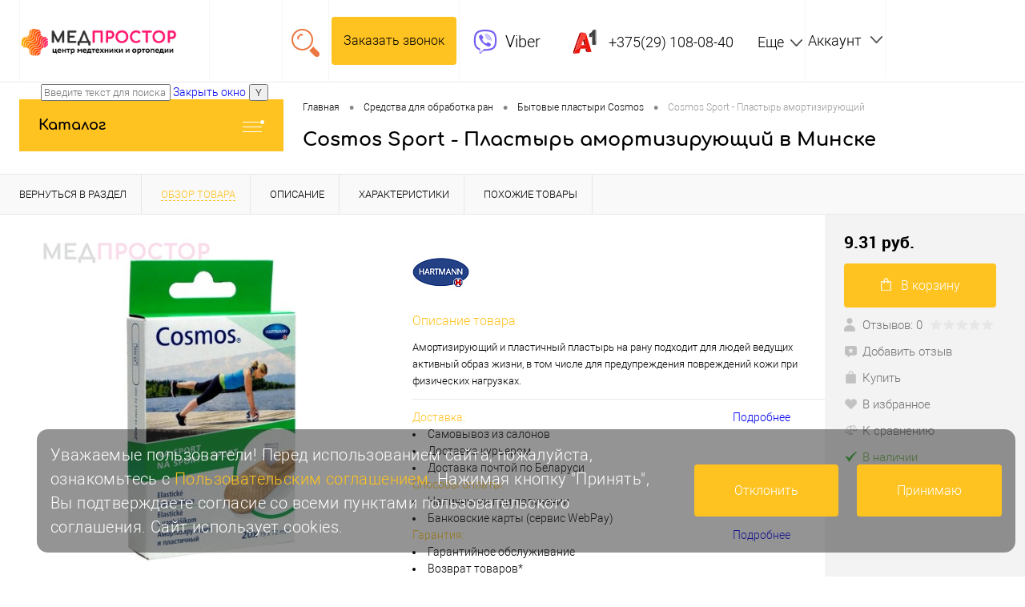

--- FILE ---
content_type: text/html; charset=UTF-8
request_url: https://medprostor.by/product/cosmos_sport_plastyr_amortiziruyushchiy.html
body_size: 42180
content:
    <!DOCTYPE html>
<html lang="ru">
    <head>

        <meta charset="UTF-8">
        <meta NAME="viewport" content="width=device-width, initial-scale=1.0">
        <link rel="shortcut icon" type="image/x-icon" href="/local/templates/dresscode_custom/images/favicon.ico"/>
        <meta http-equiv="X-UA-Compatible" content="IE=edge">
        <meta content="https://medprostor.by/ogimage.jpg" property="og:image">
        <link rel="apple-touch-icon" sizes="180x180" href="/apple-touch-icon.png?v=A0eQYPxOWo">
        <link rel="icon" type="image/png" sizes="32x32" href="/favicon-32x32.png?v=A0eQYPxOWo">
        <link rel="icon" type="image/png" sizes="194x194" href="/favicon-194x194.png?v=A0eQYPxOWo">
        <link rel="icon" type="image/png" sizes="192x192" href="/android-chrome-192x192.png?v=A0eQYPxOWo">
        <link rel="icon" type="image/png" sizes="16x16" href="/favicon-16x16.png?v=A0eQYPxOWo">
        <link rel="manifest" href="/site.webmanifest?v=A0eQYPxOWo">
        <link rel="mask-icon" href="/safari-pinned-tab.svg?v=A0eQYPxOWo" color="#ea7724">
        <link rel="shortcut icon" href="/favicon.ico?v=A0eQYPxOWo">
        <meta name="apple-mobile-web-app-title" content="Medprostor">
        <meta name="application-name" content="Medprostor">
        <meta name="msapplication-TileColor" content="#ea7724">
        <meta name="msapplication-TileImage" content="/mstile-144x144.png?v=A0eQYPxOWo">
        <meta name="theme-color" content="#ea7724">

        <link rel="preload" href="/local/templates/dresscode_custom/fonts/roboto/roboto-light.woff" as="font" type="font/woff"
              crossorigin="anonymous">
        <link rel="preload" href="/local/templates/dresscode_custom/fonts/roboto/roboto-bold.woff" as="font" type="font/woff"
              crossorigin="anonymous">
        <link rel="preload" href="/local/templates/dresscode_custom/Comfortaa-Bold.ttf" as="font" type="font/ttf"
              crossorigin="anonymous">

		<link type="text/css" rel="stylesheet" href="/local/templates/dresscode_custom/custom-geo.css">
        <script src="/local/templates/dresscode_custom/custom-geo.js"></script>

        		        
        <meta http-equiv="Content-Type" content="text/html; charset=UTF-8" />
<meta name="robots" content="index, follow" />
<meta name="description" content="➜ Покупайте Cosmos Sport - Пластырь амортизирующий в Минске ⭐ Самый широкий ассортимент ⭐ ✈️ Магазины по всей РБ ⚡ Гарантия до 24 мес " />
<link rel="canonical" href="/product/cosmos_sport_plastyr_amortiziruyushchiy.html" />
<link href="/bitrix/js/ui/fonts/opensans/ui.font.opensans.css?16545926152599" type="text/css"  rel="stylesheet" />
<link href="/bitrix/js/main/popup/dist/main.popup.bundle.css?165459288326961" type="text/css"  rel="stylesheet" />
<link href="/local/templates/dresscode_custom/components/bitrix/catalog/.default/style.css?148188061438" type="text/css"  rel="stylesheet" />
<link href="/local/templates/dresscode_custom/components/bitrix/catalog/.default/bitrix/catalog.element/.default/style.css?161846656730326" type="text/css"  rel="stylesheet" />
<link href="/local/templates/dresscode_custom/components/dresscode/catalog.store.list/.default/style.css?14818806144268" type="text/css"  rel="stylesheet" />
<link href="/bitrix/components/bitrix/map.yandex.system/templates/.default/style.css?1481880629666" type="text/css"  rel="stylesheet" />
<link href="/local/templates/dresscode_custom/components/bitrix/system.pagenavigation/round/style.css?14818806142357" type="text/css"  rel="stylesheet" />
<link href="/local/templates/dresscode_custom/components/bitrix/catalog.section/squares/style.css?148188061489" type="text/css"  rel="stylesheet" />
<link href="/local/templates/dresscode_custom/components/bitrix/catalog.store.amount/.default/style.css?14818806141786" type="text/css"  rel="stylesheet" />
<link href="/local/templates/dresscode_custom/components/bitrix/catalog/.default/bitrix/catalog.element/.default/css/review.css?14818806149110" type="text/css"  rel="stylesheet" />
<link href="/local/templates/dresscode_custom/components/bitrix/catalog/.default/bitrix/catalog.element/.default/css/media.css?15586149995333" type="text/css"  rel="stylesheet" />
<link href="/local/templates/dresscode_custom/components/bitrix/catalog/.default/bitrix/catalog.element/.default/css/set.css?148188061410715" type="text/css"  rel="stylesheet" />
<link href="/local/templates/dresscode_custom/themes/white/arctic/style_custom.css?173081816042049" type="text/css"  data-template-style="true"  rel="stylesheet" />
<link href="/bitrix/components/sotbit/regions.choose/templates/location/style.css?16849976899567" type="text/css"  data-template-style="true"  rel="stylesheet" />
<link href="/local/templates/dresscode_custom/components/bitrix/form.result.new/modal/style.css?152414712310226" type="text/css"  data-template-style="true"  rel="stylesheet" />
<link href="/bitrix/components/dresscode/search.line/templates/.default/style.css?14818806286561" type="text/css"  data-template-style="true"  rel="stylesheet" />
<link href="/local/templates/dresscode_custom/components/bitrix/menu/leftMenu/style.css?14823936504800" type="text/css"  data-template-style="true"  rel="stylesheet" />
<link href="/local/templates/dresscode_custom/components/bitrix/menu/leftSubMenu/style.css?1481880614302" type="text/css"  data-template-style="true"  rel="stylesheet" />
<link href="/local/templates/dresscode_custom/components/bitrix/news.list/leftArticle/style.css?16184218191420" type="text/css"  data-template-style="true"  rel="stylesheet" />
<link href="/local/templates/dresscode_custom/components/bitrix/news.list/leftNews/style.css?14818806141468" type="text/css"  data-template-style="true"  rel="stylesheet" />
<link href="/local/templates/dresscode_custom/components/bitrix/news.list/leftCollection/style.css?14818806141596" type="text/css"  data-template-style="true"  rel="stylesheet" />
<link href="/local/templates/dresscode_custom/components/bitrix/breadcrumb/.default/style.css?1481880614580" type="text/css"  data-template-style="true"  rel="stylesheet" />
<link href="/local/templates/dresscode_custom/components/bitrix/sale.viewed.product/.default/style.css?14818806141356" type="text/css"  data-template-style="true"  rel="stylesheet" />
<link href="/local/templates/dresscode_custom/fonts/roboto/roboto.css?1603783665675" type="text/css"  data-template-style="true"  rel="stylesheet" />
<link href="/bitrix/panel/main/popup.css?165459242523085" type="text/css"  data-template-style="true"  rel="stylesheet" />
<link href="/local/templates/dresscode_custom/styles.css?17303679202192" type="text/css"  data-template-style="true"  rel="stylesheet" />
<link href="/local/templates/dresscode_custom/template_styles.css?1730741393122806" type="text/css"  data-template-style="true"  rel="stylesheet" />
<script>if(!window.BX)window.BX={};if(!window.BX.message)window.BX.message=function(mess){if(typeof mess==='object'){for(let i in mess) {BX.message[i]=mess[i];} return true;}};</script>
<script>(window.BX||top.BX).message({'JS_CORE_LOADING':'Загрузка...','JS_CORE_NO_DATA':'- Нет данных -','JS_CORE_WINDOW_CLOSE':'Закрыть','JS_CORE_WINDOW_EXPAND':'Развернуть','JS_CORE_WINDOW_NARROW':'Свернуть в окно','JS_CORE_WINDOW_SAVE':'Сохранить','JS_CORE_WINDOW_CANCEL':'Отменить','JS_CORE_WINDOW_CONTINUE':'Продолжить','JS_CORE_H':'ч','JS_CORE_M':'м','JS_CORE_S':'с','JSADM_AI_HIDE_EXTRA':'Скрыть лишние','JSADM_AI_ALL_NOTIF':'Показать все','JSADM_AUTH_REQ':'Требуется авторизация!','JS_CORE_WINDOW_AUTH':'Войти','JS_CORE_IMAGE_FULL':'Полный размер'});</script>

<script src="/bitrix/js/main/core/core.js?1654592907478033"></script>

<script>BX.setJSList(['/bitrix/js/main/core/core_ajax.js','/bitrix/js/main/core/core_promise.js','/bitrix/js/main/polyfill/promise/js/promise.js','/bitrix/js/main/loadext/loadext.js','/bitrix/js/main/loadext/extension.js','/bitrix/js/main/polyfill/promise/js/promise.js','/bitrix/js/main/polyfill/find/js/find.js','/bitrix/js/main/polyfill/includes/js/includes.js','/bitrix/js/main/polyfill/matches/js/matches.js','/bitrix/js/ui/polyfill/closest/js/closest.js','/bitrix/js/main/polyfill/fill/main.polyfill.fill.js','/bitrix/js/main/polyfill/find/js/find.js','/bitrix/js/main/polyfill/matches/js/matches.js','/bitrix/js/main/polyfill/core/dist/polyfill.bundle.js','/bitrix/js/main/core/core.js','/bitrix/js/main/polyfill/intersectionobserver/js/intersectionobserver.js','/bitrix/js/main/lazyload/dist/lazyload.bundle.js','/bitrix/js/main/polyfill/core/dist/polyfill.bundle.js','/bitrix/js/main/parambag/dist/parambag.bundle.js']);
BX.setCSSList(['/bitrix/js/main/lazyload/dist/lazyload.bundle.css','/bitrix/js/main/parambag/dist/parambag.bundle.css']);</script>
<script>(window.BX||top.BX).message({'pull_server_enabled':'N','pull_config_timestamp':'0','pull_guest_mode':'N','pull_guest_user_id':'0'});(window.BX||top.BX).message({'PULL_OLD_REVISION':'Для продолжения корректной работы с сайтом необходимо перезагрузить страницу.'});</script>
<script>(window.BX||top.BX).message({'JS_CORE_LOADING':'Загрузка...','JS_CORE_NO_DATA':'- Нет данных -','JS_CORE_WINDOW_CLOSE':'Закрыть','JS_CORE_WINDOW_EXPAND':'Развернуть','JS_CORE_WINDOW_NARROW':'Свернуть в окно','JS_CORE_WINDOW_SAVE':'Сохранить','JS_CORE_WINDOW_CANCEL':'Отменить','JS_CORE_WINDOW_CONTINUE':'Продолжить','JS_CORE_H':'ч','JS_CORE_M':'м','JS_CORE_S':'с','JSADM_AI_HIDE_EXTRA':'Скрыть лишние','JSADM_AI_ALL_NOTIF':'Показать все','JSADM_AUTH_REQ':'Требуется авторизация!','JS_CORE_WINDOW_AUTH':'Войти','JS_CORE_IMAGE_FULL':'Полный размер'});</script>
<script>(window.BX||top.BX).message({'LANGUAGE_ID':'ru','FORMAT_DATE':'DD.MM.YYYY','FORMAT_DATETIME':'DD.MM.YYYY HH:MI:SS','COOKIE_PREFIX':'Medprostor_cookies','SERVER_TZ_OFFSET':'10800','UTF_MODE':'Y','SITE_ID':'s1','SITE_DIR':'/','USER_ID':'','SERVER_TIME':'1768595680','USER_TZ_OFFSET':'0','USER_TZ_AUTO':'Y','bitrix_sessid':'51fba107621ac88a36188ebdb6ddc2fa'});</script>

<script src="/bitrix/js/pull/protobuf/protobuf.js?1654592099274055"></script>
<script src="/bitrix/js/pull/protobuf/model.js?165459209970928"></script>
<script src="/bitrix/js/rest/client/rest.client.js?165459172417414"></script>
<script src="/bitrix/js/pull/client/pull.client.js?165459262370757"></script>
<script src="/bitrix/js/main/popup/dist/main.popup.bundle.js?1654592907112628"></script>
<script src="/bitrix/js/main/pageobject/pageobject.js?1654591354864"></script>
<script src="/bitrix/js/main/core/core_window.js?165459289298768"></script>
<script>
					(function () {
						"use strict";

						var counter = function ()
						{
							var cookie = (function (name) {
								var parts = ("; " + document.cookie).split("; " + name + "=");
								if (parts.length == 2) {
									try {return JSON.parse(decodeURIComponent(parts.pop().split(";").shift()));}
									catch (e) {}
								}
							})("BITRIX_CONVERSION_CONTEXT_s1");

							if (cookie && cookie.EXPIRE >= BX.message("SERVER_TIME"))
								return;

							var request = new XMLHttpRequest();
							request.open("POST", "/bitrix/tools/conversion/ajax_counter.php", true);
							request.setRequestHeader("Content-type", "application/x-www-form-urlencoded");
							request.send(
								"SITE_ID="+encodeURIComponent("s1")+
								"&sessid="+encodeURIComponent(BX.bitrix_sessid())+
								"&HTTP_REFERER="+encodeURIComponent(document.referrer)
							);
						};

						if (window.frameRequestStart === true)
							BX.addCustomEvent("onFrameDataReceived", counter);
						else
							BX.ready(counter);
					})();
				</script>
<meta property="og:title" content="Cosmos Sport - Пластырь амортизирующий" />
<meta property="og:description" content="Амортизирующий и пластичный пластырь на рану подходит для людей ведущих активный образ жизни, в том числе для предупреждения повреждений кожи при физических нагрузках." />
<meta property="og:url" content="/product/cosmos_sport_plastyr_amortiziruyushchiy.html" />
<meta property="og:type" content="website" />
<meta property="og:image" content="/upload/iblock/4e0/4e07f86d76f5a463348119ad172a4a72.jpg" />
<link rel="amphtml" href="https://medprostor.by/amp/catalog/2197/" />

<script src="/local/templates/dresscode_custom/js/jquery-1.11.0.min.js?148188061596381"></script>
<script src="/bitrix/components/sotbit/regions.choose/templates/location/script.js?168499768911747"></script>
<script src="/local/templates/dresscode_custom/components/bitrix/form.result.new/modal/script.js?14818806144132"></script>
<script src="/bitrix/components/dresscode/search.line/templates/.default/script.js?14818806282573"></script>
<script src="/local/templates/dresscode_custom/components/bitrix/menu/leftMenu/script.js?1481880614715"></script>
<script src="/local/templates/dresscode_custom/js/jquery.easing.1.3.js?14818806154579"></script>
<script src="/local/templates/dresscode_custom/js/rangeSlider.js?14818806154276"></script>
<script src="/local/templates/dresscode_custom/js/system.js?148188061545473"></script>
<script src="/local/templates/dresscode_custom/js/topMenu.js?14818806152693"></script>
<script src="/local/templates/dresscode_custom/js/topSearch.js?14818806151120"></script>
<script src="/local/templates/dresscode_custom/js/dwCarousel.js?173200719312945"></script>
<script src="/local/templates/dresscode_custom/js/dwSlider.js?148188061511400"></script>
<script src="/local/templates/dresscode_custom/js/dwZoomer.js?14818806152393"></script>
<script src="/local/templates/dresscode_custom/js/dwTimer.js?14818806152096"></script>
<script src="/local/templates/dresscode_custom/components/bitrix/catalog/.default/script.js?1656329143994"></script>
<script src="/local/templates/dresscode_custom/components/bitrix/catalog/.default/bitrix/catalog.element/.default/script.js?14818806149256"></script>
<script src="/bitrix/components/bitrix/map.yandex.view/templates/.default/script.js?14818806351540"></script>
<script src="/local/templates/dresscode_custom/components/bitrix/catalog/.default/bitrix/catalog.element/.default/js/morePicturesCarousel.js?14818806141865"></script>
<script src="/local/templates/dresscode_custom/components/bitrix/catalog/.default/bitrix/catalog.element/.default/js/pictureSlider.js?14818806141606"></script>
<script src="/local/templates/dresscode_custom/components/bitrix/catalog/.default/bitrix/catalog.element/.default/js/zoomer.js?148188061411150"></script>
<script src="/local/templates/dresscode_custom/components/bitrix/catalog/.default/bitrix/catalog.element/.default/js/tabs.js?14818806141969"></script>
<script src="/local/templates/dresscode_custom/components/bitrix/catalog/.default/bitrix/catalog.element/.default/js/sku.js?148188061413600"></script>
<script>var _ba = _ba || []; _ba.push(["aid", "024aba437fa525f328a3528d9bf0e1fe"]); _ba.push(["host", "medprostor.by"]); _ba.push(["ad[ct][item]", "[base64]"]);_ba.push(["ad[ct][user_id]", function(){return BX.message("USER_ID") ? BX.message("USER_ID") : 0;}]);_ba.push(["ad[ct][recommendation]", function() {var rcmId = "";var cookieValue = BX.getCookie("Medprostor_cookies_RCM_PRODUCT_LOG");var productId = 2197;var cItems = [];var cItem;if (cookieValue){cItems = cookieValue.split(".");}var i = cItems.length;while (i--){cItem = cItems[i].split("-");if (cItem[0] == productId){rcmId = cItem[1];break;}}return rcmId;}]);_ba.push(["ad[ct][v]", "2"]);(function() {var ba = document.createElement("script"); ba.type = "text/javascript"; ba.async = true;ba.src = (document.location.protocol == "https:" ? "https://" : "http://") + "bitrix.info/ba.js";var s = document.getElementsByTagName("script")[0];s.parentNode.insertBefore(ba, s);})();</script>

        <script>
            let url = window.location.href;
            let metaTag = document.createElement('meta');
            metaTag.name = 'robots';
            metaTag.content = 'noindex, nofollow';
            if ((url.includes('backurl')) || (url.includes('?SORT_TO')) || (url.includes('?SORT_FIELD')) || (url.includes('?VIEW=TABLE')) || (url.includes('filter'))) {
                document.head.appendChild(metaTag);
            }
        </script>

                <title>Cosmos Sport - Пластырь амортизирующий купить в Минске        </title>
<!-- Google Tag Manager -->
<script>(function(w,d,s,l,i){w[l]=w[l]||[];w[l].push({'gtm.start':
new Date().getTime(),event:'gtm.js'});var f=d.getElementsByTagName(s)[0],
j=d.createElement(s),dl=l!='dataLayer'?'&l='+l:'';j.async=true;j.src=
'https://www.googletagmanager.com/gtm.js?id='+i+dl;f.parentNode.insertBefore(j,f);
})(window,document,'script','dataLayer','GTM-WBMFNXM');</script>
<!-- End Google Tag Manager -->
    </head>
<body class="loading ">
<!-- Google Tag Manager (noscript) -->
<noscript><!-- deleted by bitrix Antivirus --></noscript>
<!-- End Google Tag Manager (noscript) -->
    <div id="panel">
            </div>
    <div id="cookies" class="js-cookie-popup">
        <div class="container">
            <div class="cookies">
                <div class="cookies__text">
                    Уважаемые пользователи! Перед использованием сайта, пожалуйста, ознакомьтесь с
                    <a href="/terms-of-use/" class="cookies-link">Пользовательским соглашением</a>. Нажимая кнопку "Принять", Вы
                    подтверждаете согласие со всеми пунктами пользовательского соглашения. Сайт использует cookies.
                </div>
                <div class="cookies__actions">
                    <div class="cookies__buttons">
                        <a class="cookies__btn js-cookie-popup-confuse" href="#">Отклонить</a>
                        <a class="cookies__btn js-cookie-popup-confirm" href="#">Принимаю</a>
                    </div>
                </div>
            </div>
        </div>
    </div>
<div id="foundation">
    <!--<div id="topHeader">
        <div class="limiter">
            <ul id="topService">
            </ul>
        </div>
    </div>-->
    <div id="subHeader">
        <div class="limiter">
            <div id="logo">
                <a href="/">
<picture>
  <source srcset="/local/templates/dresscode_custom/images/logo.png" media="(min-width: 1050px)" />
  <img src="/local/templates/dresscode_custom/images/logo_mob.jpg" alt="Медпростор" />
</picture>
<!--<img src="/local/templates/dresscode_custom/images/logo.png" alt="Медпростор">-->
</a>            </div>
            <div id="topHeading">
                <div class="vertical">
                    <!--<div style="line-height: 22px;">
<span style="font-size: 12pt; color: #ee1e7b;">
<br>Время работы:
</span>
</a>
<br>
<a>
<span style="font-size: 10pt;">
ПН-ВС: с 8:30 до 21:00
</span>
</div>-->
<div>
							<!--'start_frame_cache_W3XK6f'-->
<div class="select-city-wrap" id="regions_choose_component">
    <div class="select-city__block">
        <span class="select-city__block__text">Ваш город: </span>
        <span class="select-city__block__text-city"
            data-entity="select-city__block__text-city"
        ></span>
    </div>
    <div class="select-city__dropdown-wrap"
        id="regions_choose_component_dropdown"
        style="display:none;"
    >
        <div class="select-city__dropdown">
            <div class="select-city__dropdown__title-wrap">
                <span class="select-city__dropdown__title"
                    data-entity="select-city__dropdown__title"
                >
                    Ваш город ###?                </span>
            </div>
            <div class="select-city__dropdown__choose-wrap">
                <span class="select-city__dropdown__choose__yes select-city__dropdown__choose"
                    data-entity="select-city__dropdown__choose__yes"
                >
                    Да                </span>
                <span class="select-city__dropdown__choose__no select-city__dropdown__choose"
                    data-entity="select-city__dropdown__choose__no"
                >
                    Нет                </span>
            </div>
        </div>
    </div>
</div>
<div id="regon_choose_select-city__modal" style="display: none;" class="select-city__modal">
    <div class="select-city__modal-wrap">
        <div class="select-city__close" data-entity="select-city__close"></div>

        <div class="select-city__tabs_wrapper">
            <ul class="select-city__tabs" data-entity="sotbit-regions-tabs">

            </ul>
        </div>

        <div class="select-city__modal__title-wrap">
            <p class="select-city__modal__title">

            </p>
        </div>
        <input class="select-city__input"
                data-entity="select-city__modal__submit__input"
                placeholder="Введите Ваш город">

            <div class="select-city__wrapper__input">
                <div class="select-city__input__comment select-city__under_input" data-entity="select-city__input__example">
                    Например, <span data-location-id="#ID0#">#NAME0#</span> или <span data-location-id="#ID1#">#NAME1#</span>                </div>
            </div>
            <div class="select-city__tab_content">
                <div class="select-city__list_wrapper">
                    <div class="select-city__tab_name_content__big_city"
                        style="display: none;"
                        data-entity="select-city__tab_name_content__big_city"
                    >Крупные города</div>
                    <div class="select-city__list_wrapper_favorites"
                        data-entity="select-city__list_wrapper_favorites"
                    >
                        <div class="select-city__list" data-entity="select-city__list"></div>
                    </div>
                    <div class="select-city__tab_name_content__village">Населенные пункты</div>
                    <div class="select-city__list_wrapper_cities" data-entity="select-city__list_wrapper_cities"></div>
                </div>
            </div>
    </div>

</div>

<script>
    $componentRegionsChoose = new RegionsChoose();
</script>
<!--'end_frame_cache_W3XK6f'--> 
</div>                </div>
            </div>
            <div id="headerTools">
                <ul class="tools">
					 <!--<li class="region-choose-wrapper">
                        <div>
							 
                        </div>
                    </li>-->
                    <li class="search">
                        <div class="wrap">
                            <a href="#" class="icon" id="openSearch"></a>
                        </div>
                    </li>
					<li class="header__button">
						<a href="#" class="openWebFormModal link_callBack" data-id="1">Заказать звонок</a>
<div class="webformModal" id="webFormDwModal_1">
	<div class="webformModalHideScrollBar">
		<div class="webformModalcn100">
			<div class="webformModalContainer">
				<div class="webFormDwModal" data-id="1">
																					<form name="DW_CALLBACK_FORM" action="/product/cosmos_sport_plastyr_amortiziruyushchiy.html" method="POST" enctype="multipart/form-data"><input type="hidden" name="sessid" id="sessid" value="51fba107621ac88a36188ebdb6ddc2fa" /><input type="hidden" name="WEB_FORM_ID" value="1" />																					<div class="webFormModalHeading">Заказать звонок<a href="#" class="webFormModalHeadingExit"></a></div>
																					<p class="webFormDescription">Ваше сообщение</p>
																			<div class="webFormItems">
																											<div class="webFormItem" id="WEB_FORM_ITEM_TELEPHONE">
											<div class="webFormItemCaption">
																																						<img src="/upload/form/7de/7defb2b25a859a5dccdfbc7925d1ae5e.png" class="webFormItemImage" alt="Ваш телефон">
																								<div class="webFormItemLabel">Ваш телефон<span class="webFormItemRequired">*</span></div>
											</div>
											<div class="webFormItemError"></div>
											<div class="webFormItemField" data-required="Y">
																									<input type="text"  class="inputtext"  name="form_text_1" value="" size="40">																							</div>
										</div>
																																				<div class="webFormItem" id="WEB_FORM_ITEM_NAME">
											<div class="webFormItemCaption">
																																						<img src="/upload/form/8ec/8ec7df674a55180607ab89724ef544cb.png" class="webFormItemImage" alt="Ваше имя">
																								<div class="webFormItemLabel">Ваше имя</div>
											</div>
											<div class="webFormItemError"></div>
											<div class="webFormItemField">
																									<input type="text"  class="inputtext"  name="form_text_2" value="" size="40">																							</div>
										</div>
																									                                <div class="webFormItem">
                                    <input name="personal-data" type="checkbox" required checked >Я даю согласие на обработку своих персональных данных на условиях и для целей в соответствии с <a href="/personal-data-processing-policy/" target="_blank">Политикой</a>
                                </div>
							</div>
												<div class="webFormError"></div>
						<div class="webFormTools">
							<div class="tb">
								<div class="tc">
									<input  type="submit" name="web_form_submit" value="Отправить" id ="WebForm_1" class="sendWebFormDw" />
									<input type="hidden" name="web_form_apply" value="Y" />
								</div>
								<div class="tc"><input type="reset" value="Сбросить" /></div>
							</div>
							<p><span class="form-required starrequired">*</span> - обязательные поля</p>
						</div>
						</form>									</div>
			</div>
		</div>
	</div>
</div>
<div class="webFormMessage" id="webFormMessage_1">
	<div class="webFormMessageContainer">
		<div class="webFormMessageMiddle">
			<div class="webFormMessageHeading">Сообщение отправлено</div>
			<div class="webFormMessageDescription">Ваше сообщение успешно отправлено. В ближайшее время с Вами свяжется наш специалист</div>
			<a href="#" class="webFormMessageExit">Закрыть окно</a>
		</div>
	</div>
</div>
<script>
	var webFormAjaxDir = "/local/templates/dresscode_custom/components/bitrix/form.result.new/modal/ajax.php";
	var webFormSiteId = "s1";
</script>
						<a href="#" class="openWebFormModal linkpromocode" data-id="5"> </a>
<div class="webformModal" id="webFormDwModal_5">
	<div class="webformModalHideScrollBar">
		<div class="webformModalcn100">
			<div class="webformModalContainer">
				<div class="webFormDwModal" data-id="5">
																					<form name="DW_PROMOCODE_FORM" action="/product/cosmos_sport_plastyr_amortiziruyushchiy.html" method="POST" enctype="multipart/form-data"><input type="hidden" name="sessid" id="sessid_1" value="51fba107621ac88a36188ebdb6ddc2fa" /><input type="hidden" name="WEB_FORM_ID" value="5" />																					<div class="webFormModalHeading">Промокод<a href="#" class="webFormModalHeadingExit"></a></div>
																					<p class="webFormDescription">Получить промокод.</p>
																			<div class="webFormItems">
																											<div class="webFormItem" id="WEB_FORM_ITEM_NAME">
											<div class="webFormItemCaption">
																																						<img src="/upload/form/4d3/4d3f43f607ccd730cd68b980678b53bf.png" class="webFormItemImage" alt="Имя">
																								<div class="webFormItemLabel">Имя</div>
											</div>
											<div class="webFormItemError"></div>
											<div class="webFormItemField">
																									<input type="text"  class="inputtext"  name="form_text_17" value="" size="25">																							</div>
										</div>
																																				<div class="webFormItem" id="WEB_FORM_ITEM_EMAIL">
											<div class="webFormItemCaption">
																																						<img src="/upload/form/5f2/5f2de9e47e6026a3e3deb63d25fb8b31.png" class="webFormItemImage" alt="Электронная почта">
																								<div class="webFormItemLabel">Электронная почта<span class="webFormItemRequired">*</span></div>
											</div>
											<div class="webFormItemError"></div>
											<div class="webFormItemField" data-required="Y">
																									<input type="text"  class="inputtext"  name="form_email_15" value="" size="25" />																							</div>
										</div>
																									                                <div class="webFormItem">
                                    <input name="personal-data" type="checkbox" required checked >Я даю согласие на обработку своих персональных данных на условиях и для целей в соответствии с <a href="/personal-data-processing-policy/" target="_blank">Политикой</a>
                                </div>
							</div>
												<div class="webFormError"></div>
						<div class="webFormTools">
							<div class="tb">
								<div class="tc">
									<input  type="submit" name="web_form_submit" value="Получить" id ="WebForm_5" class="sendWebFormDw" />
									<input type="hidden" name="web_form_apply" value="Y" />
								</div>
								<div class="tc"><input type="reset" value="Сбросить" /></div>
							</div>
							<p><span class="form-required starrequired">*</span> - Поля, обязательные для заполнения</p>
						</div>
						</form>									</div>
			</div>
		</div>
	</div>
</div>
<div class="webFormMessage" id="webFormMessage_5">
	<div class="webFormMessageContainer">
		<div class="webFormMessageMiddle">
			<div class="webFormMessageHeading">Сообщение отправлено</div>
			<div class="webFormMessageDescription">Ваше сообщение успешно отправлено. В ближайшее время с Вами свяжется наш специалист</div>
			<a href="#" class="webFormMessageExit">Закрыть окно</a>
		</div>
	</div>
</div>
<script>
	var webFormAjaxDir = "/local/templates/dresscode_custom/components/bitrix/form.result.new/modal/ajax.php";
	var webFormSiteId = "s1";
</script>                    </li>
                    <li class="telephone">
                        <div class="wrap">
							<!--<a href="callback/" class="icon callBack"></a>-->
                            <div class="nf">
                                

<div class="heading__flex">
<a class="viber__link" href="viber://chat?number=375293650840">
<img src="/local/templates/dresscode_custom/themes/white/arctic/images/viber.svg">
<p>Viber</p>
</a>
<span class="heading">
<a href="tel:+375(29)1080840 ">
	<img class="tel__operator" src="/local/templates/dresscode_custom/themes/white/arctic/images/a1.svg" alt="А1">
	<span class="tel__operator_phone">+375(29) 108-08-40</span>
</a>
<div class="drop__block">
<span class="dropdown-number-trigger">Еще</span>
<span class="arrow-down-wrap"><img src="https://cdn-icons-png.flaticon.com/512/54/54785.png"></span>
	<div class="dropdown-number-wrap">
		<a href="tel:+375(29)365-08-40 ">
		<img class="tel__operator_drop" src="/local/templates/dresscode_custom/themes/white/arctic/images/a1.svg" alt="А1">
			<div class="dropdown-number">+375(29) 365-08-40 </div>
		</a>
		<a href="tel:+375(33)365-08-40 ">
		<img class="tel__operator_drop" src="/local/templates/dresscode_custom/themes/white/arctic/images/mts.png" alt="МТС">
			<div class="dropdown-number">+375(33) 365-08-40 </div>
		</a>
		<a href="https://t.me/+375293650840">
		<img class="tel__operator_drop" src="/local/templates/dresscode_custom/themes/white/arctic/images/tg.svg" alt="Телеграм">
			<div class="dropdown-number">Telegram </div>
		</a>
		<a href="https://www.instagram.com/medprostor/">
		<img class="tel__operator_drop" src="/local/templates/dresscode_custom/themes/white/arctic/images/Inst.png" alt="Инстаграм">
			<div class="dropdown-number">Instagram </div>
		</a>
		<!-- <a href="https://www.facebook.com/medprostor.by/">
		<img class="tel__operator_drop" src="/local/templates/dresscode_custom/themes/white/arctic/images/fb.svg" alt="Фэйсбук">
			<div class="dropdown-number">Facebook </div>
		</a>
		<a href="https://ok.ru/medprostor">
		<img class="tel__operator_drop" src="/local/templates/dresscode_custom/themes/white/arctic/images/ok.svg" alt="Одноклассники">
			<div class="dropdown-number">Одноклассники </div>
		</a>
		<a href="https://vk.com/medprostor">
		<img class="tel__operator_drop" src="/local/templates/dresscode_custom/themes/white/arctic/images/vk.svg" alt="Вконтакте">
			<div class="dropdown-number">Вконтакте </div>
		</a>
		<a href="whatsapp://send/?phone=+375291080840">
		<img class="tel__operator_drop" src="/local/templates/dresscode_custom/themes/white/arctic/images/WhatsApp.png" alt="Ватсапп">
			<div class="dropdown-number">WhatsApp </div>
		</a>
		<a href="skype:live:medprostormarket?chat">
		<img class="tel__operator_drop" src="/local/templates/dresscode_custom/themes/white/arctic/images/skype.svg" alt="Скайп">
			<div class="dropdown-number">Skype </div>
		</a>
		<a href="https://medprostor.deal.by/">
		<img class="tel__operator_drop" src="/local/templates/dresscode_custom/themes/white/arctic/images/dealby.png" alt="Deal">
			<div class="dropdown-number">Deal.by </div>
		</a> -->
		<a href="https://3153.emall.by/">
		<img class="tel__operator_drop" src="/local/templates/dresscode_custom/themes/white/arctic/images/emall_logo.png" alt="Emall">
			<div class="dropdown-number">Emall </div>
		</a>
		<a href="https://medprostor.shop.onliner.by/">
		<img class="tel__operator_drop" src="/local/templates/dresscode_custom/themes/white/arctic/images/onliner.png" alt="Onliner">
			<div class="dropdown-number">Onliner </div>
		</a>
	</div>
</span> 
</div>
</span>

<!-- <span class="arrow-down-wrap"><img src="https://cdn-icons-png.flaticon.com/512/54/54785.png"></span>
	<div class="dropdown-number-wrap">
		<a href="tel:+375(29)365-08-40 ">
			<div class="dropdown-number">+375(29) 365-08-40 </div>
		</a>
		<a href="tel:+375(33)365-08-40 ">
			<div class="dropdown-number">+375(33) 365-08-40 </div>
		</a>
	</div>
</span> -->

</div>                            </div>
                        </div>
                    </li>
					<li class="account">
						<div class="account__block">
                        <span class="dropdown-account-trigger">Аккаунт</span>
<span class="arrow-down-wrap-account">
<picture>
  <source srcset="https://cdn-icons-png.flaticon.com/512/54/54785.png" media="(min-width: 850px)" />
  <img src="/local/templates/dresscode_custom/images/account.png" alt="Аккаунт" />
</picture>
   <!--  <img src="https://cdn-icons-png.flaticon.com/512/54/54785.png"> -->
</span>
						<div class="dropdown-account-wrap">
							<div class="wishlist">
								<div id="flushTopwishlist">
							
<div class="wrap">
	<a class="icon"></a>
	<div class="nf">
		<a class="heading">Избранное</a>
		<!--'start_frame_cache_zkASNO'-->							<span class="text">Пусто</span>
					<!--'end_frame_cache_zkASNO'-->	</div>
</div>
                        		</div>
							</div>
							<div class="compare">
								<div id="flushTopCompare">
							<div class="wrap">
	<a class="icon"></a>
	<div class="nf">
		<a class="heading">Сравнение</a>
		<!--'start_frame_cache_yqTuxz'-->					<span class="text">Пусто</span>
				<!--'end_frame_cache_yqTuxz'-->	</div>
</div>
                        		</div>
							</div>
							<div class="cart">
								<div id="flushTopCart">
                                
<div class="wrap">
	<a class="icon"></a>
		<div class="nf">
			<a class="heading">Моя корзина <ins>0</ins></a>
							<span class="text">В корзине пусто</span>
					</div>
</div>

                        		</div>
							</div>
                                <div class="cart cart__login"><div class="wrap"><div class="nf"><a class="heading" href="/auth/"><img src="/local/templates/dresscode_custom/themes/white/arctic/images/enter.svg" class="fix__img"/><p class="text__p">Вход</p></a></div></div></div>
    <div class="cart cart__register"><div class="wrap"><div class="nf"><a class="heading" href="/auth/register/"><img src="/local/templates/dresscode_custom/themes/white/arctic/images/register.svg" class="fix__img"/><p class="text__p">Регистрация</p></a></div></div></div>
						</div>
						</div>
                    </li>
                    <!--<li class="wishlist">
                        <div id="flushTopwishlist">
                        </div>
                    </li>
                    <li class="compare">
                        <div id="flushTopCompare">
                        </div>
                    </li>
                    <li class="cart">
<div id="flushTopCart"></div>
                    </li>-->
                </ul>
            </div>
            <div id="topSearch">
	<form action="/search/" method="GET" id="topSearchForm" class="limiter">
		<table>
			<tr>
				<td class="searchField">
					<input type="text" name="q" value="" autocomplete="off" placeholder="Введите текст для поиска" id="searchQuery">
					<a href="#" id="topSeachCloseForm">Закрыть окно</a>
				</td>
				<td class="submit">
					<input type="hidden" name="r" value="Y">
					<input type="submit" name="send" value="Y" id="goSearch">
				</td>
			</tr>
		</table>
	</form>
</div>
<div id="searchResult"></div>
<div id="searchOverlap"></div>
<script>
	var searchAjaxPath = "/bitrix/components/dresscode/search.line/templates/.default/ajax.php";
	var searchProductParams = '{"COMPONENT_TEMPLATE":".default","IBLOCK_TYPE":"catalog","IBLOCK_ID":"10","CACHE_TYPE":"A","CACHE_TIME":"3600000","PRICE_CODE":["BASE"],"CONVERT_CURRENCY":"Y","CURRENCY_ID":"BYN","PROPERTY_CODE":["OFFERS","ATT_BRAND","COLLECTION","VIDEO","CML2_ARTICLE","USER_ID","BLOG_POST_ID","BLOG_COMMENTS_CNT","VOTE_COUNT","SHOW_MENU","SIMILAR_PRODUCT","RATING","RELATED_PRODUCT","VOTE_SUM","COLOR","ZOOM2","BATTERY_LIFE","SWITCH","GRAF_PROC","LENGTH_OF_CORD","DISPLAY","LOADING_LAUNDRY","FULL_HD_VIDEO_RECORD","INTERFACE","COMPRESSORS","Number_of_Outlets","MAX_RESOLUTION_VIDEO","MAX_BUS_FREQUENCY","MAX_RESOLUTION","FREEZER","POWER_SUB","POWER","HARD_DRIVE_SPACE","MEMORY","OS","ZOOM","PAPER_FEED","SUPPORTED_STANDARTS","VIDEO_FORMAT","SUPPORT_2SIM","MP3","ETHERNET_PORTS","MATRIX","CAMERA","PHOTOSENSITIVITY","DEFROST","SPEED_WIFI","SPIN_SPEED","PRINT_SPEED","SOCKET","IMAGE_STABILIZER","GSM","SIM","TYPE","MEMORY_CARD","TYPE_BODY","TYPE_MOUSE","TYPE_PRINT","CONNECTION","TYPE_OF_CONTROL","TYPE_DISPLAY","TYPE2","REFRESH_RATE","RANGE","AMOUNT_MEMORY","MEMORY_CAPACITY","VIDEO_BRAND","DIAGONAL","RESOLUTION","TOUCH","CORES","LINE_PROC","PROCESSOR","CLOCK_SPEED","TYPE_PROCESSOR","PROCESSOR_SPEED","HARD_DRIVE","HARD_DRIVE_TYPE","Number_of_memory_slots","MAXIMUM_MEMORY_FREQUENCY","TYPE_MEMORY","BLUETOOTH","FM","GPS","HDMI","SMART_TV","USB","WIFI","FLASH","ROTARY_DISPLAY","SUPPORT_3D","SUPPORT_3G","WITH_COOLER","FINGERPRINT","TOTAL_OUTPUT_POWER","VID_ZASTECHKI","VID_SUMKI","PROFILE","VYSOTA_RUCHEK","GAS_CONTROL","WARRANTY","GRILL","MORE_PROPERTIES","GENRE","OTSEKOV","CONVECTION","INTAKE_POWER","NAZNAZHENIE","BULK","PODKLADKA","SURFACE_COATING","brand_tyres","SEASON","SEASONOST","DUST_COLLECTION","REF","COUNTRY_BRAND","DRYING","REMOVABLE_TOP_COVER","CONTROL","FINE_FILTER","FORM_FAKTOR","SKU_COLOR","DELIVERY","PICKUP",""],"HIDE_NOT_AVAILABLE":"N","HIDE_MEASURES":"N","~COMPONENT_TEMPLATE":".default","~IBLOCK_TYPE":"catalog","~IBLOCK_ID":"10","~CACHE_TYPE":"A","~CACHE_TIME":"3600000","~PRICE_CODE":["BASE"],"~CONVERT_CURRENCY":"Y","~CURRENCY_ID":"BYN","~PROPERTY_CODE":["OFFERS","ATT_BRAND","COLLECTION","VIDEO","CML2_ARTICLE","USER_ID","BLOG_POST_ID","BLOG_COMMENTS_CNT","VOTE_COUNT","SHOW_MENU","SIMILAR_PRODUCT","RATING","RELATED_PRODUCT","VOTE_SUM","COLOR","ZOOM2","BATTERY_LIFE","SWITCH","GRAF_PROC","LENGTH_OF_CORD","DISPLAY","LOADING_LAUNDRY","FULL_HD_VIDEO_RECORD","INTERFACE","COMPRESSORS","Number_of_Outlets","MAX_RESOLUTION_VIDEO","MAX_BUS_FREQUENCY","MAX_RESOLUTION","FREEZER","POWER_SUB","POWER","HARD_DRIVE_SPACE","MEMORY","OS","ZOOM","PAPER_FEED","SUPPORTED_STANDARTS","VIDEO_FORMAT","SUPPORT_2SIM","MP3","ETHERNET_PORTS","MATRIX","CAMERA","PHOTOSENSITIVITY","DEFROST","SPEED_WIFI","SPIN_SPEED","PRINT_SPEED","SOCKET","IMAGE_STABILIZER","GSM","SIM","TYPE","MEMORY_CARD","TYPE_BODY","TYPE_MOUSE","TYPE_PRINT","CONNECTION","TYPE_OF_CONTROL","TYPE_DISPLAY","TYPE2","REFRESH_RATE","RANGE","AMOUNT_MEMORY","MEMORY_CAPACITY","VIDEO_BRAND","DIAGONAL","RESOLUTION","TOUCH","CORES","LINE_PROC","PROCESSOR","CLOCK_SPEED","TYPE_PROCESSOR","PROCESSOR_SPEED","HARD_DRIVE","HARD_DRIVE_TYPE","Number_of_memory_slots","MAXIMUM_MEMORY_FREQUENCY","TYPE_MEMORY","BLUETOOTH","FM","GPS","HDMI","SMART_TV","USB","WIFI","FLASH","ROTARY_DISPLAY","SUPPORT_3D","SUPPORT_3G","WITH_COOLER","FINGERPRINT","TOTAL_OUTPUT_POWER","VID_ZASTECHKI","VID_SUMKI","PROFILE","VYSOTA_RUCHEK","GAS_CONTROL","WARRANTY","GRILL","MORE_PROPERTIES","GENRE","OTSEKOV","CONVECTION","INTAKE_POWER","NAZNAZHENIE","BULK","PODKLADKA","SURFACE_COATING","brand_tyres","SEASON","SEASONOST","DUST_COLLECTION","REF","COUNTRY_BRAND","DRYING","REMOVABLE_TOP_COVER","CONTROL","FINE_FILTER","FORM_FAKTOR","SKU_COLOR","DELIVERY","PICKUP",""],"~HIDE_NOT_AVAILABLE":"N","~HIDE_MEASURES":"N"}';
</script>
        </div>
    </div>
    <div id="main">
    <div class="limiter">
    <div class="compliter">
    <div id="left">
	<a href="/catalog/" class="heading orange menuRolled" id="catalogMenuHeading">Каталог<ins></ins></a>
	<div class="collapsed">
		 
			<ul id="leftMenu">
							<li class="eChild">
					<a href="/catalog/tonometry_i_aksessuary/" class="menuLink">
						<span class="tb">
															<span class="pc">
									<img src="/upload/resize_cache/iblock/10b/24_24_1/e4xlkuzbpx3xe0kbsnn1lms81ye2cbug.jpeg" alt="Тонометры и аксессуары">
								</span>
														<span class="tx">
								Тонометры и аксессуары							</span>
						</span>
					</a>
											<div class="drop">
															<ul class="menuItems">
																			<li>
																							<a href="/catalog/avtomaticheskie_tonometry/" class="menuLink">
													<img src="/upload/resize_cache/iblock/660/190_100_1/6603cb4d6bc17bb95dc56dde3cd3e5b6.jpg" alt="Автоматические тонометры">
												</a>
																						<a href="/catalog/avtomaticheskie_tonometry/" class="menuLink">
												<span>Автоматические тонометры</span><small>29</small>
											</a>
											
										</li>
																																				<li><a href="/catalog/avtomaticheskie_tonometry_s_adapterom/" class="menuLink">Автоматические с адаптером<small>15</small></a></li>
																																										<li>
																							<a href="/catalog/tonometry/" class="menuLink">
													<img src="/upload/resize_cache/iblock/db3/190_100_1/mdae6zo6bnbqhwrnatp2dea8kwqjxvnn.jpeg" alt="Тонометры">
												</a>
																						<a href="/catalog/tonometry/" class="menuLink">
												<span>Тонометры</span><small>14</small>
											</a>
											
										</li>
																														<li>
																							<a href="/catalog/tonometry_na_zapyaste/" class="menuLink">
													<img src="/upload/resize_cache/iblock/a1b/190_100_1/a1b4b25fc467ac56c6f0b322c6531c12.jpg" alt="На запястье">
												</a>
																						<a href="/catalog/tonometry_na_zapyaste/" class="menuLink">
												<span>На запястье</span><small>2</small>
											</a>
											
										</li>
																														<li>
																							<a href="/catalog/poluavtomaticheskie_tonometry/" class="menuLink">
													<img src="/upload/resize_cache/iblock/962/190_100_1/96267016d9b8911cb0ec1d36439d5baa.jpg" alt="Полуавтоматические">
												</a>
																						<a href="/catalog/poluavtomaticheskie_tonometry/" class="menuLink">
												<span>Полуавтоматические</span><small>4</small>
											</a>
											
										</li>
																														<li>
																							<a href="/catalog/aksessuary_dlya_tonometrov/" class="menuLink">
													<img src="/upload/resize_cache/iblock/363/190_100_1/36315f5e67a6739263ed0771b187f2fd.jpg" alt="Аксессуары для тонометра">
												</a>
																						<a href="/catalog/aksessuary_dlya_tonometrov/" class="menuLink">
												<span>Аксессуары для тонометра</span><small>21</small>
											</a>
											
										</li>
																																				<li><a href="/catalog/adaptery_dlya_tonometrov/" class="menuLink">Адаптеры<small>4</small></a></li>
																									<li><a href="/catalog/grushi_dlya_tonometrov/" class="menuLink">Груши<small>3</small></a></li>
																									<li><a href="/catalog/manzhety_dlya_tonometrov/" class="menuLink">Манжеты<small>14</small></a></li>
																																										<li>
																							<a href="/catalog/mekhanicheskie_tonometry/" class="menuLink">
													<img src="/upload/resize_cache/iblock/518/190_100_1/518e090e5dc823f9c1fc7b18ff992507.jpg" alt="Механические">
												</a>
																						<a href="/catalog/mekhanicheskie_tonometry/" class="menuLink">
												<span>Механические</span><small>5</small>
											</a>
											
										</li>
																												</ul>
																						<ul class="menuItems">
																			<li>
																							<a href="/catalog/tonometry_a_d/" class="menuLink">
													<img src="/upload/resize_cache/iblock/e2f/190_100_1/e2fb6e036f3cb27419a3da4ead642eb5.jpg" alt="A&amp;D">
												</a>
																						<a href="/catalog/tonometry_a_d/" class="menuLink"><span>A&amp;D</span><small>10</small></a>
										</li>
																													<li>
																							<a href="/catalog/tonometry_microlife/" class="menuLink">
													<img src="/upload/resize_cache/iblock/1d4/190_100_1/1d441d586819958255c165f8b9658e3d.jpg" alt="Microlife">
												</a>
																						<a href="/catalog/tonometry_microlife/" class="menuLink"><span>Microlife</span><small>15</small></a>
										</li>
																													<li>
																							<a href="/catalog/tonometry_omron/" class="menuLink">
													<img src="/upload/resize_cache/iblock/bf8/190_100_1/bf84ddd352b20e3cc9f240d42fd0b800.jpg" alt="Omron">
												</a>
																						<a href="/catalog/tonometry_omron/" class="menuLink"><span>Omron</span><small>3</small></a>
										</li>
																													<li>
																							<a href="/catalog/tonometry_pic_solution/" class="menuLink">
													<img src="/upload/resize_cache/iblock/a8d/190_100_1/a8d4a955e408aba469a0c4a4ce9c24f3.jpg" alt="PIC Solution">
												</a>
																						<a href="/catalog/tonometry_pic_solution/" class="menuLink"><span>PIC Solution</span><small>0</small></a>
										</li>
																													<li>
																							<a href="/catalog/tonometry_prolayf/" class="menuLink">
													<img src="/upload/resize_cache/iblock/48c/190_100_1/48c86fcdbbddde3cec9cebb372d53185.jpeg" alt="Prolife">
												</a>
																						<a href="/catalog/tonometry_prolayf/" class="menuLink"><span>Prolife</span><small>6</small></a>
										</li>
																													<li>
																							<a href="/catalog/tonometry_beurer/" class="menuLink">
													<img src="/upload/resize_cache/iblock/600/190_100_1/60044d210ca7bfb02accc180893fa0c9.jpg" alt="Beurer">
												</a>
																						<a href="/catalog/tonometry_beurer/" class="menuLink"><span>Beurer</span><small>3</small></a>
										</li>
																											</ul>
																				</div>
									</li>
							<li class="eChild">
					<a href="/catalog/ingalyatory_i_aksessuary/" class="menuLink">
						<span class="tb">
															<span class="pc">
									<img src="/upload/resize_cache/iblock/c6d/24_24_1/c6d160c33498bd823a00755a76780681.jpg" alt="Ингаляторы">
								</span>
														<span class="tx">
								Ингаляторы							</span>
						</span>
					</a>
											<div class="drop">
															<ul class="menuItems">
																			<li>
																							<a href="/catalog/aksessuary_dlya_ingalyatorov/" class="menuLink">
													<img src="/upload/resize_cache/iblock/306/190_100_1/306d87a918a5ee992c237b0666ce12da.jpg" alt="Аксессуары для ингаляторов">
												</a>
																						<a href="/catalog/aksessuary_dlya_ingalyatorov/" class="menuLink">
												<span>Аксессуары для ингаляторов</span><small>4</small>
											</a>
											
										</li>
																														<li>
																							<a href="/catalog/kompressorniye_ingalyatory/" class="menuLink">
													<img src="/upload/resize_cache/iblock/21a/190_100_1/21afbc088c56d2a795ad891703780aa5.jpg" alt="Компрессорные">
												</a>
																						<a href="/catalog/kompressorniye_ingalyatory/" class="menuLink">
												<span>Компрессорные</span><small>11</small>
											</a>
											
										</li>
																														<li>
																							<a href="/catalog/ultrazvukovye_ingalyatory/" class="menuLink">
													<img src="/upload/resize_cache/iblock/1fd/190_100_1/1fdcac03f3fe6fdc983ecc6af0e5c2f9.jpg" alt="Ультразвуковые">
												</a>
																						<a href="/catalog/ultrazvukovye_ingalyatory/" class="menuLink">
												<span>Ультразвуковые</span><small>2</small>
											</a>
											
										</li>
																														<li>
																							<a href="/catalog/detskie_ingalyatory/" class="menuLink">
													<img src="/upload/resize_cache/iblock/1e9/190_100_1/1e9f9f8292a935deba2d21d3462356c1.jpg" alt="Детские">
												</a>
																						<a href="/catalog/detskie_ingalyatory/" class="menuLink">
												<span>Детские</span><small>1</small>
											</a>
											
										</li>
																														<li>
																							<a href="/catalog/ingalyatory_mesh/" class="menuLink">
													<img src="/upload/resize_cache/iblock/f6c/190_100_1/f6cc00dd77e538e9e63aa60ef36e6b7f.jpg" alt="Ингаляторы Mesh">
												</a>
																						<a href="/catalog/ingalyatory_mesh/" class="menuLink">
												<span>Ингаляторы Mesh</span><small>1</small>
											</a>
											
										</li>
																												</ul>
																						<ul class="menuItems">
																			<li>
																							<a href="/catalog/prolife/" class="menuLink">
													<img src="/upload/resize_cache/iblock/b49/190_100_1/qn2bkh0ds5pj8jp3oiqkigfit13vajpq.jpg" alt="Prolife">
												</a>
																						<a href="/catalog/prolife/" class="menuLink"><span>Prolife</span><small>3</small></a>
										</li>
																													<li>
																							<a href="/catalog/ingalyatory_microlife/" class="menuLink">
													<img src="/upload/resize_cache/iblock/472/190_100_1/472c693a32e024f55462c1bff523a607.jpg" alt="Microlife">
												</a>
																						<a href="/catalog/ingalyatory_microlife/" class="menuLink"><span>Microlife</span><small>7</small></a>
										</li>
																													<li>
																							<a href="/catalog/ingalyatory_agu/" class="menuLink">
													<img src="/upload/resize_cache/iblock/cf2/190_100_1/cf29f26f87e7a25ecc4073faf2d66471.jpg" alt="AGU">
												</a>
																						<a href="/catalog/ingalyatory_agu/" class="menuLink"><span>AGU</span><small>2</small></a>
										</li>
																													<li>
																							<a href="/catalog/ingalyatory_pic_solution/" class="menuLink">
													<img src="/upload/resize_cache/iblock/959/190_100_1/959ba476653848461441d3e227354e9a.jpg" alt="PIC Solution">
												</a>
																						<a href="/catalog/ingalyatory_pic_solution/" class="menuLink"><span>PIC Solution</span><small>0</small></a>
										</li>
																													<li>
																							<a href="/catalog/ingalyatory_beurer/" class="menuLink">
													<img src="/upload/resize_cache/iblock/25d/190_100_1/7ax4iwfmcag8jhumk09y8rrju026qesu.jpg" alt="Beurer">
												</a>
																						<a href="/catalog/ingalyatory_beurer/" class="menuLink"><span>Beurer</span><small>0</small></a>
										</li>
																											</ul>
																				</div>
									</li>
							<li class="eChild">
					<a href="/catalog/glyukometry_i_test_poloski/" class="menuLink">
						<span class="tb">
															<span class="pc">
									<img src="/upload/resize_cache/iblock/7d7/24_24_1/chvp1x72xjjduc775sp60r6lr05k6a21.jpg" alt="Глюкометры и тест-полоски">
								</span>
														<span class="tx">
								Глюкометры и тест-полоски							</span>
						</span>
					</a>
											<div class="drop">
															<ul class="menuItems">
																			<li>
																							<a href="/catalog/glyukometry/" class="menuLink">
													<img src="/upload/resize_cache/iblock/962/190_100_1/twq38kk880z1vonsy6163aydcz1y5nq5.jpg" alt="Глюкометры">
												</a>
																						<a href="/catalog/glyukometry/" class="menuLink">
												<span>Глюкометры</span><small>9</small>
											</a>
											
										</li>
																														<li>
																							<a href="/catalog/test_poloski/" class="menuLink">
													<img src="/upload/resize_cache/iblock/3bf/190_100_1/3bfbfa4b8853c3f0851fa5b99f76600f.jpg" alt="Тест-полоски">
												</a>
																						<a href="/catalog/test_poloski/" class="menuLink">
												<span>Тест-полоски</span><small>18</small>
											</a>
											
										</li>
																												</ul>
																											</div>
									</li>
							<li class="eChild">
					<a href="/catalog/tekhnika_dlya_zdorovya/" class="menuLink">
						<span class="tb">
															<span class="pc">
									<img src="/upload/resize_cache/iblock/fd8/24_24_1/fd837779b83d9117c2b26c961b5ec61f.jpg" alt="Техника для здоровья">
								</span>
														<span class="tx">
								Техника для здоровья							</span>
						</span>
					</a>
											<div class="drop">
															<ul class="menuItems">
																			<li>
																							<a href="/catalog/apparaty_fizioterapii/" class="menuLink">
													<img src="/upload/resize_cache/iblock/7e7/190_100_1/7e760b7d3f119065cc16d06c5e0ed7a8.jpg" alt="Аппараты физиотерапии">
												</a>
																						<a href="/catalog/apparaty_fizioterapii/" class="menuLink">
												<span>Аппараты физиотерапии</span><small>12</small>
											</a>
											
										</li>
																														<li>
																							<a href="/catalog/massazhery/" class="menuLink">
													<img src="/upload/resize_cache/iblock/7d0/190_100_1/7d03605c4b4131bc512dbe8d0cc18a4d.jpg" alt="Массажеры">
												</a>
																						<a href="/catalog/massazhery/" class="menuLink">
												<span>Массажеры</span><small>17</small>
											</a>
											
										</li>
																														<li>
																							<a href="/catalog/termometry/" class="menuLink">
													<img src="/upload/resize_cache/iblock/fc2/190_100_1/fc229e472f2b4d3f0033d107ac8da9b3.jpg" alt="Термометры">
												</a>
																						<a href="/catalog/termometry/" class="menuLink">
												<span>Термометры</span><small>7</small>
											</a>
											
										</li>
																														<li>
																							<a href="/catalog/irrigatory/" class="menuLink">
													<img src="/upload/resize_cache/iblock/5a5/190_100_1/5a5c4e72575f747675eb7cd1ded98743.jpg" alt="Ирригаторы">
												</a>
																						<a href="/catalog/irrigatory/" class="menuLink">
												<span>Ирригаторы</span><small>4</small>
											</a>
											
										</li>
																														<li>
																							<a href="/catalog/applikatory/" class="menuLink">
													<img src="/upload/resize_cache/iblock/b93/190_100_1/b933e71ec17846c7990dbdffd3a355fd.jpg" alt="Аппликаторы, акупунктурные коврики ">
												</a>
																						<a href="/catalog/applikatory/" class="menuLink">
												<span>Аппликаторы, акупунктурные коврики </span><small>5</small>
											</a>
											
										</li>
																												</ul>
																						<ul class="menuItems">
																			<li>
																							<a href="/catalog/trenazhery/" class="menuLink">
													<img src="/upload/resize_cache/iblock/3ea/190_100_1/3ea2a8417264cb72f6adce1d0ba8d68b.jpg" alt="Домашние тренажеры">
												</a>
																						<a href="/catalog/trenazhery/" class="menuLink"><span>Домашние тренажеры</span><small>7</small></a>
										</li>
																													<li>
																							<a href="/catalog/pulsoksimetry/" class="menuLink">
													<img src="/upload/resize_cache/iblock/ce4/190_100_1/ce418e39a0216cbd9e0fff70c1a7edd8.jpg" alt="Пульсоксиметры">
												</a>
																						<a href="/catalog/pulsoksimetry/" class="menuLink"><span>Пульсоксиметры</span><small>2</small></a>
										</li>
																													<li>
																							<a href="/catalog/tovary_dlya_krasoty_i_zdorovya_/" class="menuLink">
													<img src="/upload/resize_cache/iblock/75b/190_100_1/75b4367d72d16015960be3eb4811a967.jpg" alt="Товары для красоты и здоровья ">
												</a>
																						<a href="/catalog/tovary_dlya_krasoty_i_zdorovya_/" class="menuLink"><span>Товары для красоты и здоровья </span><small>0</small></a>
										</li>
																													<li>
																							<a href="/catalog/umnye_braslety_/" class="menuLink">
													<img src="/upload/resize_cache/iblock/b1e/190_100_1/b1eb8c90b74b7c5c8132190892494bfe.jpg" alt="Умные браслеты ">
												</a>
																						<a href="/catalog/umnye_braslety_/" class="menuLink"><span>Умные браслеты </span><small>1</small></a>
										</li>
																											</ul>
																				</div>
									</li>
							<li class="eChild">
					<a href="/catalog/ortopedicheskie_tovary/" class="menuLink">
						<span class="tb">
															<span class="pc">
									<img src="/upload/resize_cache/iblock/382/24_24_1/mkeqkywvp67osg3ogvcqde554jxz5lwi.jpeg" alt="Ортопедические товары">
								</span>
														<span class="tx">
								Ортопедические товары							</span>
						</span>
					</a>
											<div class="drop">
															<ul class="menuItems">
																			<li>
																							<a href="/catalog/korsety_bandazhi/" class="menuLink">
													<img src="/upload/resize_cache/iblock/2b4/190_100_1/2b497599c408907a9a06b88ac5e9c27e.jpg" alt="Корсеты и бандажи">
												</a>
																						<a href="/catalog/korsety_bandazhi/" class="menuLink">
												<span>Корсеты и бандажи</span><small>49</small>
											</a>
											
										</li>
																																				<li><a href="/catalog/do_i_poslerodovye_bandazhi/" class="menuLink">До и послеродовые<small>4</small></a></li>
																									<li><a href="/catalog/posleoperatsionnye_bandazhi/" class="menuLink">Послеоперационные<small>10</small></a></li>
																									<li><a href="/catalog/protivogryzhevye_bandazhi/" class="menuLink">Противогрыжевые<small>5</small></a></li>
																									<li><a href="/catalog/bandazhi_pri_opushchenii_organov_malogo_taza/" class="menuLink">При опущении внутренних органов<small>1</small></a></li>
																									<li><a href="/catalog/izdeliya_dlya_pozvonochnika/" class="menuLink">Для позвоночника<small>16</small></a></li>
																									<li><a href="/catalog/korrektory_osanki_dlya_vzroslykh_i_detey/" class="menuLink">Корректоры осанки для взрослых и детей<small>11</small></a></li>
																									<li><a href="/catalog/korset_poyasnichno_kresttsovyy/" class="menuLink">Корсет пояснично-крестцовый<small>9</small></a></li>
																									<li><a href="/catalog/protivoradikulitnye_bandazhi/" class="menuLink">Противорадикулитные бандажи<small>2</small></a></li>
																																										<li>
																							<a href="/catalog/nakolenniki_tutory/" class="menuLink">
													<img src="/upload/resize_cache/iblock/5d3/190_100_1/5d3ce1b6c479279cb39788b33976c1c2.jpg" alt="Наколенники.Туторы">
												</a>
																						<a href="/catalog/nakolenniki_tutory/" class="menuLink">
												<span>Наколенники.Туторы</span><small>22</small>
											</a>
											
										</li>
																																				<li><a href="/catalog/bandazh_na_kolennyy_sustav/" class="menuLink">Бандажи на коленный сустав<small>12</small></a></li>
																																										<li>
																							<a href="/catalog/sheynye_bandazhi_i_ortezy/" class="menuLink">
													<img src="/upload/resize_cache/iblock/bc8/190_100_1/bc8bf8417d162f4f137d2d9e27645972.jpg" alt="Шейные бандажи и ортезы">
												</a>
																						<a href="/catalog/sheynye_bandazhi_i_ortezy/" class="menuLink">
												<span>Шейные бандажи и ортезы</span><small>3</small>
											</a>
											
										</li>
																														<li>
																							<a href="/catalog/ortopedicheskie_tovary_dlya_detey/" class="menuLink">
													<img src="/upload/resize_cache/iblock/7c4/190_100_1/7c4a940e1d1c38213e950be6077a2d8e.jpg" alt="Ортопедические товары для детей">
												</a>
																						<a href="/catalog/ortopedicheskie_tovary_dlya_detey/" class="menuLink">
												<span>Ортопедические товары для детей</span><small>8</small>
											</a>
											
										</li>
																														<li>
																							<a href="/catalog/ortopedicheskie_stelki_i_prisposobleniya_dlya_stopy/" class="menuLink">
													<img src="/upload/resize_cache/iblock/779/190_100_1/po449fy9yskk9t5e8em7uknlwssutww1.png" alt="Ортопедические стельки">
												</a>
																						<a href="/catalog/ortopedicheskie_stelki_i_prisposobleniya_dlya_stopy/" class="menuLink">
												<span>Ортопедические стельки</span><small>24</small>
											</a>
											
										</li>
																																				<li><a href="/catalog/ortopedicheskie_stelki_dlya_vzroslykh/" class="menuLink">Для взрослых<small>5</small></a></li>
																									<li><a href="/catalog/ortopedicheskie_stelki_dlya_detey/" class="menuLink">Для детей<small>4</small></a></li>
																									<li><a href="/catalog/prisposobleniya_dlya_stopy/" class="menuLink">Приспособления для стопы<small>15</small></a></li>
																																								</ul>
																						<ul class="menuItems">
																			<li>
																							<a href="/catalog/fiksatory_na_lokot/" class="menuLink">
													<img src="/upload/resize_cache/iblock/d67/190_100_1/d67a9bfbb6577709af0f650bdac603da.jpg" alt="Фиксаторы на локоть">
												</a>
																						<a href="/catalog/fiksatory_na_lokot/" class="menuLink"><span>Фиксаторы на локоть</span><small>3</small></a>
										</li>
																													<li>
																							<a href="/catalog/fiksatory_na_plecho/" class="menuLink">
													<img src="/upload/resize_cache/iblock/aa3/190_100_1/aa33c723a5edafdb6491086cc5cfde3a.jpg" alt="Фиксаторы на плечо">
												</a>
																						<a href="/catalog/fiksatory_na_plecho/" class="menuLink"><span>Фиксаторы на плечо</span><small>11</small></a>
										</li>
																													<li>
																							<a href="/catalog/fiksatory_na_luchezapyastnyy_sustav_i_paltsy/" class="menuLink">
													<img src="/upload/resize_cache/iblock/f8a/190_100_1/f8aa0cbde699c62c090c8ff31988f137.jpg" alt="Фиксаторы на лучезапястный сустав и пальцы">
												</a>
																						<a href="/catalog/fiksatory_na_luchezapyastnyy_sustav_i_paltsy/" class="menuLink"><span>Фиксаторы на лучезапястный сустав и пальцы</span><small>10</small></a>
										</li>
																													<li>
																							<a href="/catalog/fiksatory_na_golenostop/" class="menuLink">
													<img src="/upload/resize_cache/iblock/409/190_100_1/40974752e80a3539f04f371b4a9aa1ac.jpg" alt="Фиксаторы на голеностоп">
												</a>
																						<a href="/catalog/fiksatory_na_golenostop/" class="menuLink"><span>Фиксаторы на голеностоп</span><small>16</small></a>
										</li>
																																	<li><a href="/catalog/bandazh_na_golenostopnyy_sustav/" class="menuLink">Бандаж на голеностопный сустав<small>14</small></a></li>
																																								<li>
																							<a href="/catalog/ortopedicheskie_podushki_i_matrasy/" class="menuLink">
													<img src="/upload/resize_cache/iblock/4ab/190_100_1/4ab7dae3690503e2e29b93e51962fc2e.jpg" alt="Ортопедические подушки">
												</a>
																						<a href="/catalog/ortopedicheskie_podushki_i_matrasy/" class="menuLink"><span>Ортопедические подушки</span><small>24</small></a>
										</li>
																													<li>
																							<a href="/catalog/ortopedicheskie_matrasy/" class="menuLink">
													<img src="/upload/resize_cache/iblock/95c/190_100_1/95cfd486df279f3ee07eb94dfcb514a5.jpg" alt="Ортопедические матрасы">
												</a>
																						<a href="/catalog/ortopedicheskie_matrasy/" class="menuLink"><span>Ортопедические матрасы</span><small>0</small></a>
										</li>
																													<li>
																							<a href="/catalog/bandazh_na_plechevoy_sustav/" class="menuLink">
													<img src="/upload/resize_cache/iblock/fc0/190_100_1/jztecjeadbw4rr6mnnam1mfhfcdtkbib.jpg" alt="Бандаж на плечевой сустав">
												</a>
																						<a href="/catalog/bandazh_na_plechevoy_sustav/" class="menuLink"><span>Бандаж на плечевой сустав</span><small>4</small></a>
										</li>
																											</ul>
																				</div>
									</li>
							<li class="eChild">
					<a href="/catalog/sredstva_reabilitatsii/" class="menuLink">
						<span class="tb">
															<span class="pc">
									<img src="/upload/resize_cache/iblock/c8c/24_24_1/c8c6edaf712c7c2aa43e10224454de75.jpg" alt="Средства реабилитации">
								</span>
														<span class="tx">
								Средства реабилитации							</span>
						</span>
					</a>
											<div class="drop">
															<ul class="menuItems">
																			<li>
																							<a href="/catalog/kostyli/" class="menuLink">
													<img src="/upload/resize_cache/iblock/8fc/190_100_1/8fcf4117b346834b372bfcd1725613d6.jpg" alt="Костыли">
												</a>
																						<a href="/catalog/kostyli/" class="menuLink">
												<span>Костыли</span><small>10</small>
											</a>
											
										</li>
																														<li>
																							<a href="/catalog/trosti/" class="menuLink">
													<img src="/upload/resize_cache/iblock/991/190_100_1/991a7b952839ceba2450d9db90e5b423.jpg" alt="Трости">
												</a>
																						<a href="/catalog/trosti/" class="menuLink">
												<span>Трости</span><small>9</small>
											</a>
											
										</li>
																														<li>
																							<a href="/catalog/khoduny/" class="menuLink">
													<img src="/upload/resize_cache/iblock/19d/190_100_1/19d3bdc353fcdca0ff31d233bf3fa2b3.jpg" alt="Ходунки">
												</a>
																						<a href="/catalog/khoduny/" class="menuLink">
												<span>Ходунки</span><small>9</small>
											</a>
											
										</li>
																																				<li><a href="/catalog/khodunki_na_kolesikakh/" class="menuLink">На колесиках<small>3</small></a></li>
																									<li><a href="/catalog/khodunki_skladnye/" class="menuLink">Складные<small>5</small></a></li>
																																								</ul>
																						<ul class="menuItems">
																			<li>
																							<a href="/catalog/invalidnye_kolyaski/" class="menuLink">
													<img src="/upload/resize_cache/iblock/987/190_100_1/987ea211a28d257b3e1a1f8bbbec6d64.jpg" alt="Инвалидные коляски">
												</a>
																						<a href="/catalog/invalidnye_kolyaski/" class="menuLink"><span>Инвалидные коляски</span><small>0</small></a>
										</li>
																													<li>
																							<a href="/catalog/protezy/" class="menuLink">
													<img src="/upload/resize_cache/iblock/dcd/190_100_1/dcd9f423a7d17c8e8999cbbd5cc7b64d.jpg" alt="Протезы">
												</a>
																						<a href="/catalog/protezy/" class="menuLink"><span>Протезы</span><small>4</small></a>
										</li>
																											</ul>
																				</div>
									</li>
							<li class="eChild">
					<a href="/catalog/kompressionnyy_trikotazh/" class="menuLink">
						<span class="tb">
															<span class="pc">
									<img src="/upload/resize_cache/iblock/418/24_24_1/4181f0fed96e1097422916c100a98442.jpg" alt="Компрессионный трикотаж">
								</span>
														<span class="tx">
								Компрессионный трикотаж							</span>
						</span>
					</a>
											<div class="drop">
															<ul class="menuItems">
																			<li>
																							<a href="/catalog/golfy/" class="menuLink">
													<img src="/upload/resize_cache/iblock/10c/190_100_1/10c9a64aa4cffdac9864e211c978e926.jpg" alt="Компрессионные гольфы">
												</a>
																						<a href="/catalog/golfy/" class="menuLink">
												<span>Компрессионные гольфы</span><small>6</small>
											</a>
											
										</li>
																														<li>
																							<a href="/catalog/chulki/" class="menuLink">
													<img src="/upload/resize_cache/iblock/0cb/190_100_1/0cbaa7643f6b78f9a6d707c60cbc42a8.jpg" alt="Компрессионные чулки">
												</a>
																						<a href="/catalog/chulki/" class="menuLink">
												<span>Компрессионные чулки</span><small>4</small>
											</a>
											
										</li>
																														<li>
																							<a href="/catalog/kolgotki/" class="menuLink">
													<img src="/upload/resize_cache/iblock/cc8/190_100_1/cc858e8ed5d167f7798e39a47e758a1c.jpg" alt="Компрессионные колготки">
												</a>
																						<a href="/catalog/kolgotki/" class="menuLink">
												<span>Компрессионные колготки</span><small>3</small>
											</a>
											
										</li>
																														<li>
																							<a href="/catalog/rukava/" class="menuLink">
													<img src="/upload/resize_cache/iblock/ded/190_100_1/deda6010b3c4cd539a5acfb88f524a2b.jpg" alt="Компрессионные рукава">
												</a>
																						<a href="/catalog/rukava/" class="menuLink">
												<span>Компрессионные рукава</span><small>2</small>
											</a>
											
										</li>
																												</ul>
																											</div>
									</li>
							<li class="eChild">
					<a href="/catalog/tovary_dlya_ukhoda_za_lezhachimi_bolnymi/" class="menuLink">
						<span class="tb">
															<span class="pc">
									<img src="/upload/resize_cache/iblock/ea1/24_24_1/ngazrdyl786luornlgpec4oxq3cegpas.jpg" alt="Товары для ухода за лежачими больными">
								</span>
														<span class="tx">
								Товары для ухода за лежачими больными							</span>
						</span>
					</a>
											<div class="drop">
															<ul class="menuItems">
																			<li>
																							<a href="/catalog/podguzniki_i_vpityvayushchie_trusy_dlya_vzroslykh/" class="menuLink">
													<img src="/upload/resize_cache/iblock/655/190_100_1/655ce543feaec1c43e5525ebb17c8252.jpeg" alt="Подгузники и впитывающие трусы для взрослых">
												</a>
																						<a href="/catalog/podguzniki_i_vpityvayushchie_trusy_dlya_vzroslykh/" class="menuLink">
												<span>Подгузники и впитывающие трусы для взрослых</span><small>23</small>
											</a>
											
										</li>
																														<li>
																							<a href="/catalog/vpityvayushchie_pelenki/" class="menuLink">
													<img src="/upload/resize_cache/iblock/544/190_100_1/54403f5eec259775edd3fa80fb236a09.jpeg" alt="Впитывающие пеленки">
												</a>
																						<a href="/catalog/vpityvayushchie_pelenki/" class="menuLink">
												<span>Впитывающие пеленки</span><small>4</small>
											</a>
											
										</li>
																														<li>
																							<a href="/catalog/sredstva_ukhoda_za_stomoy/" class="menuLink">
													<img src="/upload/resize_cache/iblock/043/190_100_1/043db013ff1e1070888f05eedfa405ae.jpg" alt="Средства ухода за стомой">
												</a>
																						<a href="/catalog/sredstva_ukhoda_za_stomoy/" class="menuLink">
												<span>Средства ухода за стомой</span><small>10</small>
											</a>
											
										</li>
																														<li>
																							<a href="/catalog/prisposobleniya/" class="menuLink">
													<img src="/upload/resize_cache/iblock/0f7/190_100_1/0f79a40f1876b7807e6888ed53e53f92.jpg" alt="Противопролежневые матрасы">
												</a>
																						<a href="/catalog/prisposobleniya/" class="menuLink">
												<span>Противопролежневые матрасы</span><small>3</small>
											</a>
											
										</li>
																												</ul>
																						<ul class="menuItems">
																			<li>
																							<a href="/catalog/kosmetika_dlya_ukhoda/" class="menuLink">
													<img src="/upload/resize_cache/iblock/d6d/190_100_1/d6d2d054aa5adcf9ebdbf7195e0952e8.jpg" alt="Косметика для ухода">
												</a>
																						<a href="/catalog/kosmetika_dlya_ukhoda/" class="menuLink"><span>Косметика для ухода</span><small>10</small></a>
										</li>
																													<li>
																							<a href="/catalog/mochepriemniki/" class="menuLink">
													<img src="/upload/resize_cache/iblock/33d/190_100_1/33d7a72d1750a4e7c5143c304379776c.jpg" alt="Мочеприемники">
												</a>
																						<a href="/catalog/mochepriemniki/" class="menuLink"><span>Мочеприемники</span><small>3</small></a>
										</li>
																													<li>
																							<a href="/catalog/podkladnye_sudna/" class="menuLink">
													<img src="/upload/resize_cache/iblock/4ae/190_100_1/4aeeeaff91f34e02d7f08cd5c0b16e96.jpg" alt="Подкладные судна">
												</a>
																						<a href="/catalog/podkladnye_sudna/" class="menuLink"><span>Подкладные судна</span><small>3</small></a>
										</li>
																											</ul>
																				</div>
									</li>
							<li>
					<a href="/catalog/urologicheskie_prokladki_i_vkladyshi_dlya_muzhchin/" class="menuLink">
						<span class="tb">
															<span class="pc">
									<img src="/upload/resize_cache/iblock/661/24_24_1/skty4yi4a0l41i6xewdt80x7smvr03ts.jpg" alt="Урологические прокладки (вкладыши)">
								</span>
														<span class="tx">
								Урологические прокладки (вкладыши)							</span>
						</span>
					</a>
									</li>
							<li class="eChild">
					<a href="/catalog/povyazki_plastyri_binty/" class="menuLink">
						<span class="tb">
															<span class="pc">
									<img src="/upload/resize_cache/iblock/b2c/24_24_1/b2c22901778092c82b0b35de62e634ba.jpg" alt="Средства для обработка ран">
								</span>
														<span class="tx">
								Средства для обработка ран							</span>
						</span>
					</a>
											<div class="drop">
															<ul class="menuItems">
																			<li>
																							<a href="/catalog/bytovye_plastyri_cosmos/" class="menuLink">
													<img src="/upload/resize_cache/iblock/d0d/190_100_1/d0d9356eaa89a8fddf645bff7b13833a.jpeg" alt="Бытовые пластыри Cosmos">
												</a>
																						<a href="/catalog/bytovye_plastyri_cosmos/" class="menuLink">
												<span>Бытовые пластыри Cosmos</span><small>4</small>
											</a>
											
										</li>
																														<li>
																							<a href="/catalog/fiksiruyushchie_plastyri/" class="menuLink">
													<img src="/upload/resize_cache/iblock/b78/190_100_1/b781f9b12c6b30db3d338f82752da54f.jpg" alt="Фиксирующие пластыри">
												</a>
																						<a href="/catalog/fiksiruyushchie_plastyri/" class="menuLink">
												<span>Фиксирующие пластыри</span><small>5</small>
											</a>
											
										</li>
																												</ul>
																						<ul class="menuItems">
																			<li>
																							<a href="/catalog/spetsialnye_povyazki/" class="menuLink">
													<img src="/upload/resize_cache/iblock/9fd/190_100_1/9fdd99bd60c0aaf1d4376014d152ae04.jpg" alt="Специальные повязки">
												</a>
																						<a href="/catalog/spetsialnye_povyazki/" class="menuLink"><span>Специальные повязки</span><small>6</small></a>
										</li>
																													<li>
																							<a href="/catalog/dezinfektsiya_ruk_i_kozhi/" class="menuLink">
													<img src="/upload/resize_cache/iblock/b4b/190_100_1/b4b42e2526d95a4fc4f20a6f921081b3.jpg" alt="Дезинфекция рук и кожи">
												</a>
																						<a href="/catalog/dezinfektsiya_ruk_i_kozhi/" class="menuLink"><span>Дезинфекция рук и кожи</span><small>1</small></a>
										</li>
																													<li>
																							<a href="/catalog/binty/" class="menuLink">
													<img src="/upload/resize_cache/iblock/2d2/190_100_1/2d2d63eb039d4d97d0711956da603b53.jpg" alt="Бинты">
												</a>
																						<a href="/catalog/binty/" class="menuLink"><span>Бинты</span><small>6</small></a>
										</li>
																											</ul>
																				</div>
									</li>
							<li class="eChild">
					<a href="/catalog/prochee/" class="menuLink">
						<span class="tb">
															<span class="pc">
									<img src="/upload/resize_cache/iblock/536/24_24_1/53641eee678b579ffc702df99591ad7d.jpg" alt="Медицинские аксессуары">
								</span>
														<span class="tx">
								Медицинские аксессуары							</span>
						</span>
					</a>
											<div class="drop">
															<ul class="menuItems">
																			<li>
																							<a href="/catalog/maski_meditsinskie/" class="menuLink">
													<img src="/upload/resize_cache/iblock/b85/190_100_1/b850e8dd02ef27cffc801168c85edc23.jpg" alt="Маски медицинские">
												</a>
																						<a href="/catalog/maski_meditsinskie/" class="menuLink">
												<span>Маски медицинские</span><small>4</small>
											</a>
											
										</li>
																														<li>
																							<a href="/catalog/perchatki/" class="menuLink">
													<img src="/upload/resize_cache/iblock/3a9/190_100_1/3a9bea242f9f7eba7d8da0f4637e4581.jpg" alt="Перчатки">
												</a>
																						<a href="/catalog/perchatki/" class="menuLink">
												<span>Перчатки</span><small>0</small>
											</a>
											
										</li>
																														<li>
																							<a href="/catalog/setki_khirurgicheskie_polipropilenovye/" class="menuLink">
													<img src="/upload/resize_cache/iblock/397/190_100_1/397efb24604d89ccdbd26da7dc4161d7.jpg" alt="Сетки хирургические полипропиленовые">
												</a>
																						<a href="/catalog/setki_khirurgicheskie_polipropilenovye/" class="menuLink">
												<span>Сетки хирургические полипропиленовые</span><small>2</small>
											</a>
											
										</li>
																												</ul>
																						<ul class="menuItems">
																			<li>
																							<a href="/catalog/aptechki/" class="menuLink">
													<img src="/upload/resize_cache/iblock/18f/190_100_1/18fee481eea3faae1ffd23a73e3861cc.jpg" alt="Аптечки">
												</a>
																						<a href="/catalog/aptechki/" class="menuLink"><span>Аптечки</span><small>1</small></a>
										</li>
																													<li>
																							<a href="/catalog/tabletnitsy/" class="menuLink">
													<img src="/upload/resize_cache/iblock/0dd/190_100_1/0dda40d50b4bd03f6c61be82ab8a8493.jpg" alt="Таблетницы">
												</a>
																						<a href="/catalog/tabletnitsy/" class="menuLink"><span>Таблетницы</span><small>3</small></a>
										</li>
																											</ul>
																				</div>
									</li>
							<li>
					<a href="/catalog/stop_covid_19/" class="menuLink">
						<span class="tb">
															<span class="pc">
									<img src="/upload/resize_cache/iblock/ae6/24_24_1/ae6ada84a4d29974724e4d5f3cc99da7.png" alt="STOP COVID-19">
								</span>
														<span class="tx">
								STOP COVID-19							</span>
						</span>
					</a>
									</li>
							<li>
					<a href="/catalog/dezinfektsiya/" class="menuLink">
						<span class="tb">
															<span class="pc">
									<img src="/upload/resize_cache/iblock/6c3/24_24_1/6c340216cb9be7d573eec31ae0daeb76.jpg" alt="Антисептики для рук">
								</span>
														<span class="tx">
								Антисептики для рук							</span>
						</span>
					</a>
									</li>
					</ul>
				<ul id="subLeftMenu">

									<li><a href="/promo/">Акции</a></li>
						
									<li><a href="/brands/">Производители</a></li>
						
									<li><a href="/map/">Карта сайта</a></li>
						
		
	</ul>
	</div>
		<div class="hiddenZone">
        <div id="specialBlockMoveContainer"></div>
        	<div class="sideBlock dont-show-in-element" id="newsBlock">
		<a class="heading" href="/articles/">Полезные статьи</a>
		<div class="sideBlockContent">
											<div class="newsPreview" id="bx_3218110189_3432">
											<div class="newsPic">
							<a href="https://medprostor.by/articles/magnit-pnevmo/"><img src="/upload/resize_cache/iblock/edb/130_170_1/edb37bd43ce87c252f9cb9f7a7413ff8.png" alt="Реабилитация после COVID (магнитотерапия после пневмонии)"></a>
						</div>
										<div class="newsOverview">
												<a href="https://medprostor.by/articles/magnit-pnevmo/" class="newsTitle">Реабилитация после COVID (магнитотерапия после пневмонии)</a>
													<div class="preText">
								Аппарат Алмаг помогает при осложнениях после перенесенной пневмонии							</div>
											</div>
				</div>
											<div class="newsPreview" id="bx_3218110189_3033">
											<div class="newsPic">
							<a href="https://medprostor.by/articles/chto_nuzno_delat_pri_prostude/"><img src="/upload/resize_cache/iblock/85f/130_170_1/85fb10fa15121360c2082dca41b13091.jpg" alt="Что нужно делать при простуде?"></a>
						</div>
										<div class="newsOverview">
												<a href="https://medprostor.by/articles/chto_nuzno_delat_pri_prostude/" class="newsTitle">Что нужно делать при простуде?</a>
											</div>
				</div>
					
		</div>
	</div>
        <br />
			<div class="sideBlock" id="newsBlock">
		<a class="heading" href="/news/">Новости</a>
		<div class="sideBlockContent">
											<div class="newsPreview" id="bx_651765591_3866">
											<div class="newsPic">
							<a href="https://medprostor.by/news/otktytie-srazu-dvuh-novyh-salonov-Medprostor-v-minske/"><img src="/upload/resize_cache/iblock/c75/130_170_1/73zbswc9hhdmzxywzml170f3isg3ckzq.png" alt="Открытие сразу двух новых салонов &quot;Медпростор&quot; в Минске!"></a>
						</div>
										<div class="newsOverview">
												<a href="https://medprostor.by/news/otktytie-srazu-dvuh-novyh-salonov-Medprostor-v-minske/" class="newsTitle">Открытие сразу двух новых салонов &quot;Медпростор&quot; в Минске!</a>
													<div class="preText" >
								&nbsp;<br>
 <br>
 <br>
 <br>							</div>
											</div>
				</div>
											<div class="newsPreview" id="bx_651765591_3541">
										<div class="newsOverview">
												<a href="https://medprostor.by/news/mi-teper-i-v-osipovichah/" class="newsTitle">Мы теперь и в Осиповичах!</a>
													<div class="preText" style="display:none;">
								В декабре в г.Осиповичи открыл двери для вас наш Центр медтехники и ортопедии "Медпростор" <br>
 <br>
 Широкий выбор медтехники, ортопедии, компрессионного трикотажа, товаров для лежачих больных и средств реабилитации ,массажёров и других товаров.<br>
<br>
<br>
20.12.2024 г.<br>
 <br>							</div>
											</div>
				</div>
											<div class="newsPreview" id="bx_651765591_3101">
										<div class="newsOverview">
												<a href="https://medprostor.by/news/news_borisov_salon36/" class="newsTitle">Новый салон в Борисове</a>
													<div class="preText" style="display:none;">
								В городе Борисов открылся новый салон по улице Чапаева 8.							</div>
											</div>
				</div>
					
		</div>
	</div>

		<div id="subscribe" class="sideBlock">
		    <div class="sideBlockContent">
			    							</div>
		</div>

		<div class="sideBlock banner">
			<a href="https://www.facebook.com/medprostor.by/"><img alt="Facebook" src="/local/templates/dresscode_custom/images/Facebook_button.png" title="Facebook" align="middle"></a><a href="https://ok.ru/medprostor/"><img alt="Одноклассники" src="/local/templates/dresscode_custom/images/Ok_button.png" title="Одноклассники" align="middle"></a><br>
<a href="https://www.instagram.com/medprostor"><img alt="Instagram" src="/local/templates/dresscode_custom/images/Instagram_button.png" title="Instagram" align="middle"></a><a href="https://vk.com/medprostor"><img alt="Вконтакте" 
src="/local/templates/dresscode_custom/images/Vk_button.png" title="Вконтакте" align="middle"></a>
<hr>
<a href="viber://chat?number=+375291080840"><img width="48" alt="Viber" title="Viber" src="/local/templates/dresscode_custom/viber.png" height="48" border="0"></a>
<a href="whatsapp://send/?phone=+375291080840"><img width="48" alt="WhatsApp" title="WhatsApp" src="/local/templates/dresscode_custom/whatsapp.png" height="48" border="0"></a>
<a href="skype:live:medprostormarket?chat"><img width="48" alt="Skype" title="Skype" src="/local/templates/dresscode_custom/skype.png" height="48" border="0"></a>
<a href="https://t.me/medprostor"><img width="48" alt="Telegram" title="Telegram" src="/local/templates/dresscode_custom/telegram.png" height="48" border="0"></a>
<hr>
<a href="https://16108.shop.onliner.by/" rel="nofollow"><img alt="Мы на Onliner.by" src="/local/templates/dresscode_custom/images/onliner.png" title="Мы на Onliner.by" align="middle"></a>		</div>
		
		<div class="sideBlock banner">
					</div>
	
	</div>

    	<div class="sideBlock dont-show-in-element" id="newsBlock">
		<a class="heading" href="/articles/">Полезные статьи</a>
		<div class="sideBlockContent">
											<div class="newsPreview" id="bx_3485106786_3432">
											<div class="newsPic">
							<a href="https://medprostor.by/articles/magnit-pnevmo/"><img src="/upload/resize_cache/iblock/edb/130_170_1/edb37bd43ce87c252f9cb9f7a7413ff8.png" alt="Реабилитация после COVID (магнитотерапия после пневмонии)"></a>
						</div>
										<div class="newsOverview">
												<a href="https://medprostor.by/articles/magnit-pnevmo/" class="newsTitle">Реабилитация после COVID (магнитотерапия после пневмонии)</a>
													<div class="preText">
								Аппарат Алмаг помогает при осложнениях после перенесенной пневмонии							</div>
											</div>
				</div>
											<div class="newsPreview" id="bx_3485106786_3033">
											<div class="newsPic">
							<a href="https://medprostor.by/articles/chto_nuzno_delat_pri_prostude/"><img src="/upload/resize_cache/iblock/85f/130_170_1/85fb10fa15121360c2082dca41b13091.jpg" alt="Что нужно делать при простуде?"></a>
						</div>
										<div class="newsOverview">
												<a href="https://medprostor.by/articles/chto_nuzno_delat_pri_prostude/" class="newsTitle">Что нужно делать при простуде?</a>
											</div>
				</div>
					
		</div>
	</div>

</div>
    <div id="right">

    <div id="breadcrumbs"><ul><li itemscope itemtype="http://data-vocabulary.org/Breadcrumb"><a href="/" title="Главная" itemprop="url"><span itemprop="title">Главная</span></a></li><li><span class="arrow"> &bull; </span></li><li itemscope itemtype="http://data-vocabulary.org/Breadcrumb"><a href="/catalog/povyazki_plastyri_binty/" title="Средства для обработка ран" itemprop="url"><span itemprop="title">Средства для обработка ран</span></a></li><li><span class="arrow"> &bull; </span></li><li itemscope itemtype="http://data-vocabulary.org/Breadcrumb"><a href="/catalog/bytovye_plastyri_cosmos/" title="Бытовые пластыри Cosmos" itemprop="url"><span itemprop="title">Бытовые пластыри Cosmos</span></a></li><li><span class="arrow"> &bull; </span></li><li><span class="changeName">Cosmos Sport - Пластырь амортизирующий</span></li></ul></div>

<h1 class="changeName">Cosmos Sport - Пластырь амортизирующий в Минске</h1>
</div></div></div></div></div></div>
<div id="bx_117848907_2197">
	<div id="catalogElement" class="item" data-product-id="2197" data-iblock-id="" data-prop-id="" data-hide-measure="Y" data-price-code="BASE">
		<div id="elementSmallNavigation">
							<div class="tabs">
											<div class="tab" data-id=""><a href="/catalog/bytovye_plastyri_cosmos/"><span>Вернуться в раздел</span></a></div>
											<div class="tab active" data-id="browse"><a href="#"><span>Обзор товара</span></a></div>
											<div class="tab" data-id="detailText"><a href="#"><span>Описание</span></a></div>
											<div class="tab" data-id="elementProperties"><a href="#"><span>Характеристики</span></a></div>
											<div class="tab" data-id="similar"><a href="#"><span>Похожие товары</span></a></div>
									</div>
					</div>
		<div id="tableContainer">
			<div id="elementNavigation" class="column">
									<div class="tabs">
													<div class="tab" data-id=""><a href="/catalog/bytovye_plastyri_cosmos/">Вернуться в раздел<img src="/local/templates/dresscode_custom/images/elementNavIco1.png" alt="Вернуться в раздел"></a></div>
													<div class="tab active" data-id="browse"><a href="#">Обзор товара<img src="/local/templates/dresscode_custom/images/elementNavIco2.png" alt="Обзор товара"></a></div>
													<div class="tab" data-id="detailText"><a href="#">Описание<img src="/local/templates/dresscode_custom/images/elementNavIco8.png" alt="Описание"></a></div>
													<div class="tab" data-id="elementProperties"><a href="#">Характеристики<img src="/local/templates/dresscode_custom/images/elementNavIco9.png" alt="Характеристики"></a></div>
													<div class="tab" data-id="similar"><a href="#">Похожие товары<img src="/local/templates/dresscode_custom/images/elementNavIco6.png" alt="Похожие товары"></a></div>
											</div>
							</div>
			<div id="elementContainer" class="column">
				<div class="mainContainer" id="browse">
					<div class="col">
																			<div id="pictureContainer">
								<div class="pictureSlider">
																			<div class="item">
											<a href="/upload/iblock/4e0/4e07f86d76f5a463348119ad172a4a72.jpg" title="Увеличить" class="zoom" data-small-picture="/upload/resize_cache/iblock/4e0/50_50_1/4e07f86d76f5a463348119ad172a4a72.jpg" data-large-picture="/upload/iblock/4e0/4e07f86d76f5a463348119ad172a4a72.jpg"><img src="/upload/iblock/4e0/4e07f86d76f5a463348119ad172a4a72.jpg" alt="Cosmos Sport - Пластырь амортизирующий"></a>
										</div>
																	</div>
							</div>
								<div id="moreImagesCarousel" class="hide">
									<div class="carouselWrapper">
										<div class="slideBox">
																					</div>
									</div>
									<div class="controls">
										<a href="#" id="moreImagesLeftButton"></a>
										<a href="#" id="moreImagesRightButton"></a>
									</div>
								</div>
											</div>
					<div class="col">
						<div id="smallElementTools">
								<div class="mainTool">
		<div class="article hidden">
			Артикул: <span class="changeArticle" data-first-value=""></span>
		</div>
									<a class="price changePrice">9.31 руб.														</a>
							<div class="row">
							<a href="#" class="addCart changeID changeCart" data-id="2197"><img src="/local/templates/dresscode_custom/images/incart.png" alt="В корзину" class="icon">В корзину</a>
					</div>
	</div>
	<div class="secondTool">
					<div class="row">
			    <img src="/local/templates/dresscode_custom/images/reviews.png" alt="" class="icon">
			    <span class="label">Отзывов:  0</span>
			    <div class="rating">
			      <i class="m" style="width:0%"></i>
			      <i class="h"></i>
			    </div>
			</div>
	    	
	   	<div class="row">
	   		<a href="#" class="reviewAddButton label"><img src="/local/templates/dresscode_custom/images/addReviewSmall.png" alt="Добавить отзыв" class="icon">Добавить отзыв</a>
	   	</div>
		<div class="row">
			<a href="#" class="fastBack label" data-id="2197"><img src="/local/templates/dresscode_custom/images/fastBack.png" alt="Купить" class="icon">Купить</a>
		</div>
		<div class="row">
			<a href="#" class="addWishlist label" data-id="2197"><img src="/local/templates/dresscode_custom/images/wishlist.png" alt="В избранное" class="icon">В избранное</a>
		</div>
		<div class="row">
			<a href="#" class="addCompare label changeID" data-id="2197"><img src="/local/templates/dresscode_custom/images/compare.png" alt="К сравнению" class="icon">К сравнению</a>
		</div>
		<div class="row">
												<span class="inStock label changeAvailable"><img src="/local/templates/dresscode_custom/images/inStock.png" alt="В наличии" class="icon"><span>В наличии</span></span>
								
		</div>	
	</div>						</div>
													<a href="/brands/paul_hartmann/" class="brandImage"><img src="/upload/resize_cache/iblock/70d/250_50_1/70d5978d25d0832c3076c5524b366e72.jpg" alt="Paul Hartmann"></a>
																			<div class="description">
								<div class="heading">Описание товара: </div>
								<div class="changeShortDescription" data-first-value='Амортизирующий и пластичный пластырь на рану подходит для людей ведущих активный образ жизни, в том числе для предупреждения повреждений кожи при физических нагрузках.'>Амортизирующий и пластичный пластырь на рану подходит для людей ведущих активный образ жизни, в том числе для предупреждения повреждений кожи при физических нагрузках.</div>
							</div>
												
						<div id="HideProperties">
						<div class="changePropertiesNoGroup">
							    <div class="elementProperties">
        <div class="headingBox">
            <div class="heading">
                Характеристики:             </div>
            <div class="moreProperties">
                <a href="#" class="morePropertiesLink">Все характеристики</a>
            </div>
        </div>
        <div class="propertyList">
                                                                    <div class="propertyTable">
                        <div class="propertyName">Производитель </div>
                        <div class="propertyValue">
                                                            <a href="/brands/paul_hartmann/">Paul Hartmann</a>                                                    </div>
                    </div>
                                    </div>
    </div>
                  						</div>
						</div>

<div class="changePropertiesNoGroup">
<table class="newprop" width="100%" border="0" cellpadding="0" cellspacing="0">
<tbody>
<tr>
<td class="heading">Доставка:</td>
<td class="moreProperties"><a href="/about/delivery/">Подробнее</a></td>
</tr>
<tr>
<td class="propertyName"><li>Самовывоз из салонов</li></td>
</tr>
<tr>
<td class="propertyName"><li>Доставка курьером</li></td>
</tr>
<tr>
<td class="propertyName"><li>Доставка почтой по Беларуси</li></td>
</tr>
<tr>
<td class="heading">Способы оплаты:</td>
<td class="moreProperties"><a href="/about/howto/howtobuy#Payment">Подробнее</a></td>
</tr>
<tr>
<td class="propertyName"><li>Наличными при получении</li></td>
</tr>
<tr>
<td class="propertyName"><li>Банковские карты (сервис WebPay)</li></td>
</tr>
<tr>
<td class="heading">Гарантия:</td>
<td class="moreProperties"><a href="/about/guaranty/">Подробнее</a></td>
</tr>
<tr>
<td class="propertyName"><li>Гарантийное обслуживание</li></td>
</tr>
<tr>
<td class="propertyName"><li>Возврат товаров*</li></td>
</tr>
</tbody>
</table>
</div>

					</div>
				</div>
												<div class="changePropertiesGroup">
					    <div id="elementProperties">
        <span class="heading">Характеристики:</span>
		<table class="stats">
			<tbody>
                                                                                                                                                                                                                                    <tr class="cap">
                                    <td colspan="2">Основные характеристики</td>
                                    <td class="right"></td>
                                </tr>
                                                        <tr class="gray">
                                <td class="name"><span>Производитель </span></td>
                                <td>
                                    <a href="/brands/paul_hartmann/">Paul Hartmann</a>                                </td>
                                <td class="right">
                                                                    </td>
                            </tr>
                                                                                        </tbody>
		</table>
	</div>
								</div>
									<div id="detailText">

						<div class="heading">Описание товара</div>
						<div class="changeDescription" data-first-value='<p style="text-align: justify;">
	 Сделан из мягкого современного полиуретанового материала, обладает пористым основанием, которое, амортизируя, смягчает механическое воздействие и уменьшает боль. Дополнительная микроперфорация позволяет коже дышать. Высокая клеящая способность позволяет этому пластырю удерживаться на месте при существенных нагрузках. Не приклеивается к ране, благоприятен для кожи благодаря гипоаллергенному клею.
</p>
<p style="text-align: justify;">
 <b>Формы выпуска:</b><br>
</p>
<ul>
	<li>пластинки - 20 шт., 1 размер (19*72 мм).</li>
</ul>
<p>
</p>'><p style="text-align: justify;">
	 Сделан из мягкого современного полиуретанового материала, обладает пористым основанием, которое, амортизируя, смягчает механическое воздействие и уменьшает боль. Дополнительная микроперфорация позволяет коже дышать. Высокая клеящая способность позволяет этому пластырю удерживаться на месте при существенных нагрузках. Не приклеивается к ране, благоприятен для кожи благодаря гипоаллергенному клею.
</p>
<p style="text-align: justify;">
 <b>Формы выпуска:</b><br>
</p>
<ul>
	<li>пластинки - 20 шт., 1 размер (19*72 мм).</li>
</ul>
<p>
</p></div>
					</div>
				

																																																																																																																																																																																																																																																																	 <!-- <div id="storeListMap">
				<script>
function BX_SetPlacemarks_MAP_mF8Ev4(map)
{
	if(typeof window["BX_YMapAddPlacemark"] != 'function')
	{
		/* If component's result was cached as html,
		 * script.js will not been loaded next time.
		 * let's do it manualy.
		*/

		(function(d, s, id)
		{
			var js, bx_ym = d.getElementsByTagName(s)[0];
			if (d.getElementById(id)) return;
			js = d.createElement(s); js.id = id;
			js.src = "/bitrix/components/bitrix/map.yandex.view/templates/.default/script.js";
			bx_ym.parentNode.insertBefore(js, bx_ym);
		}(document, 'script', 'bx-ya-map-js'));

		var ymWaitIntervalId = setInterval( function(){
				if(typeof window["BX_YMapAddPlacemark"] == 'function')
				{
					BX_SetPlacemarks_MAP_mF8Ev4(map);
					clearInterval(ymWaitIntervalId);
				}
			}, 300
		);

		return;
	}

	var arObjects = {PLACEMARKS:[],POLYLINES:[]};
	arObjects.PLACEMARKS[arObjects.PLACEMARKS.length] = BX_YMapAddPlacemark(map, {'LON':'27.569991','LAT':'53.843605','TEXT':'Салон &quot;Медпростор&quot; №4 (г. Минск, Игуменский тракт, 20-7Н)'});
	arObjects.PLACEMARKS[arObjects.PLACEMARKS.length] = BX_YMapAddPlacemark(map, {'LON':'27.602474','LAT':'53.952498','TEXT':'Салон &quot;Медпростор&quot; №5 (г. Минск, ул. Кольцова, 32)'});
	arObjects.PLACEMARKS[arObjects.PLACEMARKS.length] = BX_YMapAddPlacemark(map, {'LON':'27.457849','LAT':'53.849792','TEXT':'Салон &quot;Медпростор&quot; №9 (г. Минск, ул. Есенина, 21)'});
	arObjects.PLACEMARKS[arObjects.PLACEMARKS.length] = BX_YMapAddPlacemark(map, {'LON':'27.513661','LAT':'53.885519','TEXT':'Салон &quot;Медпростор&quot; №30 (г. Минск, ул. Щорса 11)'});
	arObjects.PLACEMARKS[arObjects.PLACEMARKS.length] = BX_YMapAddPlacemark(map, {'LON':'27.565535','LAT':'53.921565','TEXT':'Салон &quot;Медпростор&quot; №50 (г. Минск, ул. Веры Хоружей, 25)'});
	arObjects.PLACEMARKS[arObjects.PLACEMARKS.length] = BX_YMapAddPlacemark(map, {'LON':'27.556309','LAT':'53.923178','TEXT':'Салон &quot;Медпростор&quot; №51 (г. Минск, ул. Веры Хоружей, 31)'});
	arObjects.PLACEMARKS[arObjects.PLACEMARKS.length] = BX_YMapAddPlacemark(map, {'LON':'27.492101','LAT':'53.909712','TEXT':'Салон &quot;Медпростор&quot; №52 (г. Минск, ул. Притыцкого 32)'});
	arObjects.PLACEMARKS[arObjects.PLACEMARKS.length] = BX_YMapAddPlacemark(map, {'LON':'30.34569','LAT':'53.90767','TEXT':'Салон &quot;Медпростор&quot; №43 (г. Могилев, ул. Ленинская 83, пом. 30)'});
	arObjects.PLACEMARKS[arObjects.PLACEMARKS.length] = BX_YMapAddPlacemark(map, {'LON':'30.342998','LAT':'53.874056','TEXT':'Салон &quot;Медпростор&quot; №12 (г. Могилев, пр-т Пушкинский 55)'});
	arObjects.PLACEMARKS[arObjects.PLACEMARKS.length] = BX_YMapAddPlacemark(map, {'LON':'30.340956','LAT':'53.911835','TEXT':'Салон &quot;Медпростор&quot; №41 (г. Могилев, ул. Первомайская 48)'});
	arObjects.PLACEMARKS[arObjects.PLACEMARKS.length] = BX_YMapAddPlacemark(map, {'LON':'30.300055','LAT':'53.918175','TEXT':'Салон &quot;Медпростор&quot; №47 (г. Могилёв, ул. Якубовского 44)'});
	arObjects.PLACEMARKS[arObjects.PLACEMARKS.length] = BX_YMapAddPlacemark(map, {'LON':'30.999865','LAT':'52.428308','TEXT':'Салон &quot;Медпростор&quot; №14 (г. Гомель, пр-т Ленина, 26-72)'});
	arObjects.PLACEMARKS[arObjects.PLACEMARKS.length] = BX_YMapAddPlacemark(map, {'LON':'31.002372','LAT':'52.445968','TEXT':'Салон &quot;Медпростор&quot; №33 (г. Гомель, ул. Ландышева 12)'});
	arObjects.PLACEMARKS[arObjects.PLACEMARKS.length] = BX_YMapAddPlacemark(map, {'LON':'30.231751','LAT':'55.19436','TEXT':'Салон &quot;Медпростор&quot; №22 (г. Витебск, проспект Фрунзе 46)'});
	arObjects.PLACEMARKS[arObjects.PLACEMARKS.length] = BX_YMapAddPlacemark(map, {'LON':'23.711585','LAT':'52.089062','TEXT':'Салон &quot;Медпростор&quot; №35 (г. Брест, пр-т Машерова 67, пом. 2)'});
	arObjects.PLACEMARKS[arObjects.PLACEMARKS.length] = BX_YMapAddPlacemark(map, {'LON':'23.683735','LAT':'52.096249','TEXT':'Салон &quot;Медпростор&quot; №44 (г. Брест, ул. Мицкевича 6, пом. 2)'});
	arObjects.PLACEMARKS[arObjects.PLACEMARKS.length] = BX_YMapAddPlacemark(map, {'LON':'23.821445','LAT':'53.69638','TEXT':'Салон &quot;Медпростор&quot; №45 (г. Гродно, ул. Максима Горького 69, пом. 22)'});
	arObjects.PLACEMARKS[arObjects.PLACEMARKS.length] = BX_YMapAddPlacemark(map, {'LON':'29.230205','LAT':'53.148026','TEXT':'Салон &quot;Медпростор&quot; №1 (г. Бобруйск, ул. Минская, 21)'});
	arObjects.PLACEMARKS[arObjects.PLACEMARKS.length] = BX_YMapAddPlacemark(map, {'LON':'29.192325','LAT':'53.173167','TEXT':'Салон &quot;Медпростор&quot; №2 (г. Бобруйск, ул. Лынькова, 65а)'});
	arObjects.PLACEMARKS[arObjects.PLACEMARKS.length] = BX_YMapAddPlacemark(map, {'LON':'29.223579','LAT':'53.190388','TEXT':'Салон &quot;Медпростор&quot; №6 (г. Бобруйск, пр-т Строителей, 37)'});
	arObjects.PLACEMARKS[arObjects.PLACEMARKS.length] = BX_YMapAddPlacemark(map, {'LON':'29.168238','LAT':'53.144484','TEXT':'Салон &quot;Медпростор&quot; №7 (г. Бобруйск, пер. Сосновый, 40)'});
	arObjects.PLACEMARKS[arObjects.PLACEMARKS.length] = BX_YMapAddPlacemark(map, {'LON':'29.234212','LAT':'53.122702','TEXT':'Салон &quot;Медпростор&quot; №8 (г. Бобруйск, ул. Парковая, 57)'});
	arObjects.PLACEMARKS[arObjects.PLACEMARKS.length] = BX_YMapAddPlacemark(map, {'LON':'29.219942','LAT':'53.143706','TEXT':'Салон &quot;Медпростор&quot; №32 (г. Бобруйск, ул. Октябрьская 122)'});
	arObjects.PLACEMARKS[arObjects.PLACEMARKS.length] = BX_YMapAddPlacemark(map, {'LON':'29.22017','LAT':'53.13935','TEXT':'Салон &quot;Медпростор&quot; №40 (Бобруйск, ул. Октябрьская, 88)'});
	arObjects.PLACEMARKS[arObjects.PLACEMARKS.length] = BX_YMapAddPlacemark(map, {'LON':'29.225811','LAT':'53.131922','TEXT':'Салон &quot;Медпростор&quot; №34 (г. Бобруйск, ул. Советская 40-3)'});
	arObjects.PLACEMARKS[arObjects.PLACEMARKS.length] = BX_YMapAddPlacemark(map, {'LON':'29.222456','LAT':'53.139883','TEXT':'Салон &quot;Медпростор&quot; №3 (г. Бобруйск, ул. Интернациональная 22)'});
	arObjects.PLACEMARKS[arObjects.PLACEMARKS.length] = BX_YMapAddPlacemark(map, {'LON':'28.637084','LAT':'53.307301','TEXT':'Салон &quot;Медпростор&quot; №38 (г. Осиповичи, ул. Сумченко 16)'});
	arObjects.PLACEMARKS[arObjects.PLACEMARKS.length] = BX_YMapAddPlacemark(map, {'LON':'30.043196','LAT':'52.893187','TEXT':'Салон &quot;Медпростор&quot; №11 (г. Жлобин, ул. Первомайская, 51)'});
	arObjects.PLACEMARKS[arObjects.PLACEMARKS.length] = BX_YMapAddPlacemark(map, {'LON':'30.033408','LAT':'52.904501','TEXT':'Салон &quot;Медпростор&quot; №29 (г. Жлобин, Микрорайон 20-й, 30, пом. 173, Гипермаркет Евроопт)'});
	arObjects.PLACEMARKS[arObjects.PLACEMARKS.length] = BX_YMapAddPlacemark(map, {'LON':'25.297989','LAT':'53.89364','TEXT':'Салон &quot;Медпростор&quot; №42 (г. Лида, ул. Кирова 10)'});
	arObjects.PLACEMARKS[arObjects.PLACEMARKS.length] = BX_YMapAddPlacemark(map, {'LON':'29.194267','LAT':'52.035642','TEXT':'Салон &quot;Медпростор&quot; №13 (г. Мозырь, ул. Малинина, 1а/10)'});
	arObjects.PLACEMARKS[arObjects.PLACEMARKS.length] = BX_YMapAddPlacemark(map, {'LON':'24.358126','LAT':'52.212104','TEXT':'Салон &quot;Медпростор&quot; №46 (г. Кобрин, площадь Свободы, 9)'});
	arObjects.PLACEMARKS[arObjects.PLACEMARKS.length] = BX_YMapAddPlacemark(map, {'LON':'29.333761','LAT':'52.127493','TEXT':'Салон &quot;Медпростор&quot; №48 (г. Калинковичи, ул. Фрунзе 7, пом. 16)'});
	arObjects.PLACEMARKS[arObjects.PLACEMARKS.length] = BX_YMapAddPlacemark(map, {'LON':'28.7791','LAT':'55.489792','TEXT':'Салон &quot;Медпростор&quot; №18 (г. Полоцк, ул. Гоголя, 25)'});
	arObjects.PLACEMARKS[arObjects.PLACEMARKS.length] = BX_YMapAddPlacemark(map, {'LON':'28.642621','LAT':'55.536511','TEXT':'Салон &quot;Медпростор&quot; №25 (г. Новополоцк, ул. Молодежная 68)'});
	arObjects.PLACEMARKS[arObjects.PLACEMARKS.length] = BX_YMapAddPlacemark(map, {'LON':'28.308216','LAT':'54.093812','TEXT':'Салон &quot;Медпростор&quot; №19 (г. Жодино, ул. 50 лет Октября 8, кв. 76)'});
	arObjects.PLACEMARKS[arObjects.PLACEMARKS.length] = BX_YMapAddPlacemark(map, {'LON':'26.847236','LAT':'54.298571','TEXT':'Салон &quot;Медпростор&quot; №31 (г. Молодечно ул. Ф. Скорины 14, пом. 76)'});
	arObjects.PLACEMARKS[arObjects.PLACEMARKS.length] = BX_YMapAddPlacemark(map, {'LON':'27.549515','LAT':'53.025772','TEXT':'Салон &quot;Медпростор&quot; №16 (г. Слуцк, ул. Кононовича, 2)'});
	arObjects.PLACEMARKS[arObjects.PLACEMARKS.length] = BX_YMapAddPlacemark(map, {'LON':'28.510787','LAT':'54.223216','TEXT':'Салон &quot;Медпростор&quot; №36 (г. Борисов, ул. Чапаева 8)'});
	arObjects.PLACEMARKS[arObjects.PLACEMARKS.length] = BX_YMapAddPlacemark(map, {'LON':'29.735189','LAT':'52.628996','TEXT':'Салон &quot;Медпростор&quot; №10 (г. Светлогорск, Белтелекомовский проезд, 2)'});
	arObjects.PLACEMARKS[arObjects.PLACEMARKS.length] = BX_YMapAddPlacemark(map, {'LON':'29.729271','LAT':'52.640088','TEXT':'Салон &quot;Медпростор&quot; №26 (г. Светлогорск, ул. Социалистическая, 80/18)'});
	arObjects.PLACEMARKS[arObjects.PLACEMARKS.length] = BX_YMapAddPlacemark(map, {'LON':'30.054421','LAT':'53.087166','TEXT':'Салон &quot;Медпростор&quot; №15 (г. Рогачев, ул. Октябрьская, 18)'});
	arObjects.PLACEMARKS[arObjects.PLACEMARKS.length] = BX_YMapAddPlacemark(map, {'LON':'26.100991','LAT':'52.11901','TEXT':'Салон &quot;Медпростор&quot; №17 (г. Пинск, ул. Первомайская, 55)'});
	arObjects.PLACEMARKS[arObjects.PLACEMARKS.length] = BX_YMapAddPlacemark(map, {'LON':'30.400802','LAT':'52.36587','TEXT':'Салон &quot;Медпростор&quot; №20 (г. Речица, ул. Комсомольская 32, к. 17)'});
	arObjects.PLACEMARKS[arObjects.PLACEMARKS.length] = BX_YMapAddPlacemark(map, {'LON':'26.029436','LAT':'53.132711','TEXT':'Салон &quot;Медпростор&quot; №21 (г. Барановичи, ул. Ленина 21)'});
	arObjects.PLACEMARKS[arObjects.PLACEMARKS.length] = BX_YMapAddPlacemark(map, {'LON':'26.024022','LAT':'53.121609','TEXT':'Салон &quot;Медпростор&quot; №28 (г. Барановичи, ул. Курчатова д. 1-22)'});
	arObjects.PLACEMARKS[arObjects.PLACEMARKS.length] = BX_YMapAddPlacemark(map, {'LON':'27.53733','LAT':'52.788962','TEXT':'Салон &quot;Медпростор&quot; №23 (г. Солигорск, ул. Ленина 9)'});
	arObjects.PLACEMARKS[arObjects.PLACEMARKS.length] = BX_YMapAddPlacemark(map, {'LON':'27.518128','LAT':'52.783873','TEXT':'Салон &quot;Медпростор&quot; №39 (г. Солигорск, ул. Константина Заслонова 58а/1)'});
	arObjects.PLACEMARKS[arObjects.PLACEMARKS.length] = BX_YMapAddPlacemark(map, {'LON':'30.423887','LAT':'54.511852','TEXT':'Салон &quot;Медпростор&quot; №24 (г. Орша, ул. Островского 8)'});
	arObjects.PLACEMARKS[arObjects.PLACEMARKS.length] = BX_YMapAddPlacemark(map, {'LON':'25.319593','LAT':'53.091306','TEXT':'Салон &quot;Медпростор&quot; №27 (г. Слоним, ул.Красноармейская 13, пом.34)'});
}
</script>
<div class="bx-yandex-view-layout">
	<div class="bx-yandex-view-map">
		<script>
			var script = document.createElement('script');
			script.src = 'https://api-maps.yandex.ru/2.0/?load=package.full&mode=release&lang=ru-RU&wizard=bitrix';
			(document.head || document.documentElement).appendChild(script);
			script.onload = function () {
				this.parentNode.removeChild(script);
			};
		</script>
		<script>

if (!window.GLOBAL_arMapObjects)
	window.GLOBAL_arMapObjects = {};

function init_MAP_mF8Ev4()
{
	if (!window.ymaps)
		return;

	var node = BX("BX_YMAP_MAP_mF8Ev4");
	node.innerHTML = '';

	var map = window.GLOBAL_arMapObjects['MAP_mF8Ev4'] = new ymaps.Map(node, {
		center: [53.091306, 25.319593],
		zoom: 6,
		type: 'yandex#map'
	});

	if (map.behaviors.isEnabled("scrollZoom"))
		map.behaviors.disable("scrollZoom");
	map.behaviors.enable("dblClickZoom");
	map.behaviors.enable("drag");
	if (map.behaviors.isEnabled("rightMouseButtonMagnifier"))
		map.behaviors.disable("rightMouseButtonMagnifier");
	map.controls.add('zoomControl');
	if (window.BX_SetPlacemarks_MAP_mF8Ev4)
	{
		window.BX_SetPlacemarks_MAP_mF8Ev4(map);
	}
}

(function bx_ymaps_waiter(){
	if(typeof ymaps !== 'undefined')
		ymaps.ready(init_MAP_mF8Ev4);
	else
		setTimeout(bx_ymaps_waiter, 100);
})();

/* if map inits in hidden block (display:none)
*  after the block showed
*  for properly showing map this function must be called
*/
function BXMapYandexAfterShow(mapId)
{
	if(window.GLOBAL_arMapObjects[mapId] !== undefined)
		window.GLOBAL_arMapObjects[mapId].container.fitToViewport();
}

</script>
<div id="BX_YMAP_MAP_mF8Ev4" class="bx-yandex-map" style="height: 500px; width: auto;max-width: 100%;">загрузка карты...</div>	</div>
</div>
			</div> -->
		
				<div id="storesList">
										<div class="storesListItem">
					<div class="storesListItemLeft">
						<div class="storesListItemContainer">
																						<div class="storesListItemPicture">
									<a href="/stores/2/" class="storesListTableLink"><img src="/upload/resize_cache/catalog/3ac/170_100_1/548ord2bpd8asecjxl3175hcr7p69ult.JPG" alt="Салон &quot;Медпростор&quot; №4 (г. Минск, Игуменский тракт, 20-7Н)" title="Салон &quot;Медпростор&quot; №4 (г. Минск, Игуменский тракт, 20-7Н)"></a>
								</div>
														<div class="storesListItemName">
								<a href="/stores/2/" class="storesListTableLink">Салон &quot;Медпростор&quot; №4 (г. Минск, Игуменский тракт, 20-7Н)</a>
																	<p class="storeItemDescription">Доехать до салона можно на троллейбусах № 6, 22, 24, 15 и автобусах № 124, 65, 2с. Ехать до остановки Переулок Чижевских.</p>
																
								<div class="storesListItemScheduleSmall">
									<img src="/local/templates/dresscode_custom/components/dresscode/catalog.store.list/.default/images/timeSmall.png" alt="ПН-СБ: 9.00-20.00, ВС:10.00-18.00 (Без обеда и выходных)" title="ПН-СБ: 9.00-20.00, ВС:10.00-18.00 (Без обеда и выходных)" class="storeListIconSmall">
									<span class="storesListItemScheduleLabel">ПН-СБ: 9.00-20.00, ВС:10.00-18.00 (Без обеда и выходных)</span>
								</div>
							</div>
						</div>
					</div>
					<div class="storesListItemRight">
						<div class="storesListItemContainer">
							<div class="storesListItemSchedule">
								<img src="/local/templates/dresscode_custom/components/dresscode/catalog.store.list/.default/images/time.png" alt="ПН-СБ: 9.00-20.00, ВС:10.00-18.00 (Без обеда и выходных)" title="ПН-СБ: 9.00-20.00, ВС:10.00-18.00 (Без обеда и выходных)" class="storeListIcon">
								<span class="storesListItemLabel">ПН-СБ: 9.00-20.00, ВС:10.00-18.00 (Без обеда и выходных)</span>
							</div>
							<div class="storesListItemPhone">
								<span class="storesListItemPhoneLabel">Телефон</span>
								<img src="/local/templates/dresscode_custom/components/dresscode/catalog.store.list/.default/images/phone.png" alt="+375(44) 555-41-41, 8(017) 392-40-06" title="+375(44) 555-41-41, 8(017) 392-40-06" class="storeListIcon">
								<span class="storesListItemLabel">+375(44) 555-41-41, 8(017) 392-40-06</span>
							</div>
							<div class="storesListItemEmail">
								<img src="/local/templates/dresscode_custom/components/dresscode/catalog.store.list/.default/images/mail.png" alt="zakaz@medprostor.by" title="zakaz@medprostor.by" class="storeListIcon">
								<span class="storesListItemLabel">
									<a href="mailto:zakaz@medprostor.by" class="storesListTableMailLink">zakaz@medprostor.by</a>
								</span>
							</div>
						</div>
					</div>
				</div>
													<div class="storesListItem">
					<div class="storesListItemLeft">
						<div class="storesListItemContainer">
																						<div class="storesListItemPicture">
									<a href="/stores/1/" class="storesListTableLink"><img src="/upload/resize_cache/catalog/2fa/170_100_1/rgfs51bf7vidi5soe9m8zq0oq9aarhnb.jpg" alt="Салон &quot;Медпростор&quot; №5 (г. Минск, ул. Кольцова, 32)" title="Салон &quot;Медпростор&quot; №5 (г. Минск, ул. Кольцова, 32)"></a>
								</div>
														<div class="storesListItemName">
								<a href="/stores/1/" class="storesListTableLink">Салон &quot;Медпростор&quot; №5 (г. Минск, ул. Кольцова, 32)</a>
																	<p class="storeItemDescription">Доехать до салона можно на троллейбусах № 34, 46, 53 и автобусах № 13, 24. Ехать до остановки Кольцова.</p>
																
								<div class="storesListItemScheduleSmall">
									<img src="/local/templates/dresscode_custom/components/dresscode/catalog.store.list/.default/images/timeSmall.png" alt=" ПН-ПТ: 09.00-20.00, СБ:10.00-18.00, ВС: 10.00-18.00 (Без обеда и выходных)" title=" ПН-ПТ: 09.00-20.00, СБ:10.00-18.00, ВС: 10.00-18.00 (Без обеда и выходных)" class="storeListIconSmall">
									<span class="storesListItemScheduleLabel"> ПН-ПТ: 09.00-20.00, СБ:10.00-18.00, ВС: 10.00-18.00 (Без обеда и выходных)</span>
								</div>
							</div>
						</div>
					</div>
					<div class="storesListItemRight">
						<div class="storesListItemContainer">
							<div class="storesListItemSchedule">
								<img src="/local/templates/dresscode_custom/components/dresscode/catalog.store.list/.default/images/time.png" alt=" ПН-ПТ: 09.00-20.00, СБ:10.00-18.00, ВС: 10.00-18.00 (Без обеда и выходных)" title=" ПН-ПТ: 09.00-20.00, СБ:10.00-18.00, ВС: 10.00-18.00 (Без обеда и выходных)" class="storeListIcon">
								<span class="storesListItemLabel"> ПН-ПТ: 09.00-20.00, СБ:10.00-18.00, ВС: 10.00-18.00 (Без обеда и выходных)</span>
							</div>
							<div class="storesListItemPhone">
								<span class="storesListItemPhoneLabel">Телефон</span>
								<img src="/local/templates/dresscode_custom/components/dresscode/catalog.store.list/.default/images/phone.png" alt="8(017) 399-64-90, +375(29) 190-40-20" title="8(017) 399-64-90, +375(29) 190-40-20" class="storeListIcon">
								<span class="storesListItemLabel">8(017) 399-64-90, +375(29) 190-40-20</span>
							</div>
							<div class="storesListItemEmail">
								<img src="/local/templates/dresscode_custom/components/dresscode/catalog.store.list/.default/images/mail.png" alt="zakaz@medprostor.by" title="zakaz@medprostor.by" class="storeListIcon">
								<span class="storesListItemLabel">
									<a href="mailto:zakaz@medprostor.by" class="storesListTableMailLink">zakaz@medprostor.by</a>
								</span>
							</div>
						</div>
					</div>
				</div>
													<div class="storesListItem">
					<div class="storesListItemLeft">
						<div class="storesListItemContainer">
																						<div class="storesListItemPicture">
									<a href="/stores/10/" class="storesListTableLink"><img src="/upload/resize_cache/medialibrary/eaa/170_100_1/eaa5895a233358736de5613cc23207bc.jpg" alt="Салон &quot;Медпростор&quot; №9 (г. Минск, ул. Есенина, 21)" title="Салон &quot;Медпростор&quot; №9 (г. Минск, ул. Есенина, 21)"></a>
								</div>
														<div class="storesListItemName">
								<a href="/stores/10/" class="storesListTableLink">Салон &quot;Медпростор&quot; №9 (г. Минск, ул. Есенина, 21)</a>
																	<p class="storeItemDescription">Доехать до салона можно на троллейбусах № 10 и автобусах 96, 97, 114. Ехать до остановки микрорайон Малиновка 1.</p>
																
								<div class="storesListItemScheduleSmall">
									<img src="/local/templates/dresscode_custom/components/dresscode/catalog.store.list/.default/images/timeSmall.png" alt="ПН-ПТ: 08.00-17.00 (Без обеда), СБ-ВС: выходной" title="ПН-ПТ: 08.00-17.00 (Без обеда), СБ-ВС: выходной" class="storeListIconSmall">
									<span class="storesListItemScheduleLabel">ПН-ПТ: 08.00-17.00 (Без обеда), СБ-ВС: выходной</span>
								</div>
							</div>
						</div>
					</div>
					<div class="storesListItemRight">
						<div class="storesListItemContainer">
							<div class="storesListItemSchedule">
								<img src="/local/templates/dresscode_custom/components/dresscode/catalog.store.list/.default/images/time.png" alt="ПН-ПТ: 08.00-17.00 (Без обеда), СБ-ВС: выходной" title="ПН-ПТ: 08.00-17.00 (Без обеда), СБ-ВС: выходной" class="storeListIcon">
								<span class="storesListItemLabel">ПН-ПТ: 08.00-17.00 (Без обеда), СБ-ВС: выходной</span>
							</div>
							<div class="storesListItemPhone">
								<span class="storesListItemPhoneLabel">Телефон</span>
								<img src="/local/templates/dresscode_custom/components/dresscode/catalog.store.list/.default/images/phone.png" alt="8(017) 392-78-60, +375(44) 554-00-20" title="8(017) 392-78-60, +375(44) 554-00-20" class="storeListIcon">
								<span class="storesListItemLabel">8(017) 392-78-60, +375(44) 554-00-20</span>
							</div>
							<div class="storesListItemEmail">
								<img src="/local/templates/dresscode_custom/components/dresscode/catalog.store.list/.default/images/mail.png" alt="zakaz@medprostor.by" title="zakaz@medprostor.by" class="storeListIcon">
								<span class="storesListItemLabel">
									<a href="mailto:zakaz@medprostor.by" class="storesListTableMailLink">zakaz@medprostor.by</a>
								</span>
							</div>
						</div>
					</div>
				</div>
													<div class="storesListItem">
					<div class="storesListItemLeft">
						<div class="storesListItemContainer">
																						<div class="storesListItemPicture">
									<a href="/stores/30/" class="storesListTableLink"><img src="/upload/resize_cache/catalog/639/170_100_1/lj1rfra2t6a0imkdhgluipjowaxn0o9h.jpg" alt="Салон &quot;Медпростор&quot; №30 (г. Минск, ул. Щорса 11)" title="Салон &quot;Медпростор&quot; №30 (г. Минск, ул. Щорса 11)"></a>
								</div>
														<div class="storesListItemName">
								<a href="/stores/30/" class="storesListTableLink">Салон &quot;Медпростор&quot; №30 (г. Минск, ул. Щорса 11)</a>
																	<p class="storeItemDescription">Доехать до салона можно на автобусе № 74с, троллейбусе № 12, 36, 40, 53. Станция метро Грушевка. Салон находится вдоль пр.Дзержинского </p>
																
								<div class="storesListItemScheduleSmall">
									<img src="/local/templates/dresscode_custom/components/dresscode/catalog.store.list/.default/images/timeSmall.png" alt="ПН-СБ: 09.00-20.00, ВС: 9.00-18.00 (Без обеда и выходных)" title="ПН-СБ: 09.00-20.00, ВС: 9.00-18.00 (Без обеда и выходных)" class="storeListIconSmall">
									<span class="storesListItemScheduleLabel">ПН-СБ: 09.00-20.00, ВС: 9.00-18.00 (Без обеда и выходных)</span>
								</div>
							</div>
						</div>
					</div>
					<div class="storesListItemRight">
						<div class="storesListItemContainer">
							<div class="storesListItemSchedule">
								<img src="/local/templates/dresscode_custom/components/dresscode/catalog.store.list/.default/images/time.png" alt="ПН-СБ: 09.00-20.00, ВС: 9.00-18.00 (Без обеда и выходных)" title="ПН-СБ: 09.00-20.00, ВС: 9.00-18.00 (Без обеда и выходных)" class="storeListIcon">
								<span class="storesListItemLabel">ПН-СБ: 09.00-20.00, ВС: 9.00-18.00 (Без обеда и выходных)</span>
							</div>
							<div class="storesListItemPhone">
								<span class="storesListItemPhoneLabel">Телефон</span>
								<img src="/local/templates/dresscode_custom/components/dresscode/catalog.store.list/.default/images/phone.png" alt="+375 (29) 114-53-00" title="+375 (29) 114-53-00" class="storeListIcon">
								<span class="storesListItemLabel">+375 (29) 114-53-00</span>
							</div>
							<div class="storesListItemEmail">
								<img src="/local/templates/dresscode_custom/components/dresscode/catalog.store.list/.default/images/mail.png" alt="zakaz@medprostor.by" title="zakaz@medprostor.by" class="storeListIcon">
								<span class="storesListItemLabel">
									<a href="mailto:zakaz@medprostor.by" class="storesListTableMailLink">zakaz@medprostor.by</a>
								</span>
							</div>
						</div>
					</div>
				</div>
													<div class="storesListItem">
					<div class="storesListItemLeft">
						<div class="storesListItemContainer">
																						<div class="storesListItemPicture">
									<a href="/stores/50/" class="storesListTableLink"><img src="/upload/resize_cache/catalog/4c0/170_100_1/g9w84n3ln5rsaghd4kvcqnxbpdb2sjmh.jpg" alt="Салон &quot;Медпростор&quot; №50 (г. Минск, ул. Веры Хоружей, 25)" title="Салон &quot;Медпростор&quot; №50 (г. Минск, ул. Веры Хоружей, 25)"></a>
								</div>
														<div class="storesListItemName">
								<a href="/stores/50/" class="storesListTableLink">Салон &quot;Медпростор&quot; №50 (г. Минск, ул. Веры Хоружей, 25)</a>
																	<p class="storeItemDescription">Доехать до салона можно на автобусах № 25, 29 и троллейбусах № 22, 40.</p>
																
								<div class="storesListItemScheduleSmall">
									<img src="/local/templates/dresscode_custom/components/dresscode/catalog.store.list/.default/images/timeSmall.png" alt="ПН-ВС: 09.00-20.00 (без обедов и выходных)" title="ПН-ВС: 09.00-20.00 (без обедов и выходных)" class="storeListIconSmall">
									<span class="storesListItemScheduleLabel">ПН-ВС: 09.00-20.00 (без обедов и выходных)</span>
								</div>
							</div>
						</div>
					</div>
					<div class="storesListItemRight">
						<div class="storesListItemContainer">
							<div class="storesListItemSchedule">
								<img src="/local/templates/dresscode_custom/components/dresscode/catalog.store.list/.default/images/time.png" alt="ПН-ВС: 09.00-20.00 (без обедов и выходных)" title="ПН-ВС: 09.00-20.00 (без обедов и выходных)" class="storeListIcon">
								<span class="storesListItemLabel">ПН-ВС: 09.00-20.00 (без обедов и выходных)</span>
							</div>
							<div class="storesListItemPhone">
								<span class="storesListItemPhoneLabel">Телефон</span>
								<img src="/local/templates/dresscode_custom/components/dresscode/catalog.store.list/.default/images/phone.png" alt="+375 (44) 506-61-17" title="+375 (44) 506-61-17" class="storeListIcon">
								<span class="storesListItemLabel">+375 (44) 506-61-17</span>
							</div>
							<div class="storesListItemEmail">
								<img src="/local/templates/dresscode_custom/components/dresscode/catalog.store.list/.default/images/mail.png" alt="zakaz@medprostor.by" title="zakaz@medprostor.by" class="storeListIcon">
								<span class="storesListItemLabel">
									<a href="mailto:zakaz@medprostor.by" class="storesListTableMailLink">zakaz@medprostor.by</a>
								</span>
							</div>
						</div>
					</div>
				</div>
													<div class="storesListItem">
					<div class="storesListItemLeft">
						<div class="storesListItemContainer">
																						<div class="storesListItemPicture">
									<a href="/stores/51/" class="storesListTableLink"><img src="/upload/resize_cache/catalog/3b7/170_100_1/ldafvgggk4x6y3f050putizh7cmrk0wl.jpg" alt="Салон &quot;Медпростор&quot; №51 (г. Минск, ул. Веры Хоружей, 31)" title="Салон &quot;Медпростор&quot; №51 (г. Минск, ул. Веры Хоружей, 31)"></a>
								</div>
														<div class="storesListItemName">
								<a href="/stores/51/" class="storesListTableLink">Салон &quot;Медпростор&quot; №51 (г. Минск, ул. Веры Хоружей, 31)</a>
																	<p class="storeItemDescription">Доехать до салона можно на автобусах № 154 и троллейбусах № 22, 40.</p>
																
								<div class="storesListItemScheduleSmall">
									<img src="/local/templates/dresscode_custom/components/dresscode/catalog.store.list/.default/images/timeSmall.png" alt="ПН-ВС: 09.00-20.00 (без обедов и выходных)" title="ПН-ВС: 09.00-20.00 (без обедов и выходных)" class="storeListIconSmall">
									<span class="storesListItemScheduleLabel">ПН-ВС: 09.00-20.00 (без обедов и выходных)</span>
								</div>
							</div>
						</div>
					</div>
					<div class="storesListItemRight">
						<div class="storesListItemContainer">
							<div class="storesListItemSchedule">
								<img src="/local/templates/dresscode_custom/components/dresscode/catalog.store.list/.default/images/time.png" alt="ПН-ВС: 09.00-20.00 (без обедов и выходных)" title="ПН-ВС: 09.00-20.00 (без обедов и выходных)" class="storeListIcon">
								<span class="storesListItemLabel">ПН-ВС: 09.00-20.00 (без обедов и выходных)</span>
							</div>
							<div class="storesListItemPhone">
								<span class="storesListItemPhoneLabel">Телефон</span>
								<img src="/local/templates/dresscode_custom/components/dresscode/catalog.store.list/.default/images/phone.png" alt="+375 (44) 521-11-16" title="+375 (44) 521-11-16" class="storeListIcon">
								<span class="storesListItemLabel">+375 (44) 521-11-16</span>
							</div>
							<div class="storesListItemEmail">
								<img src="/local/templates/dresscode_custom/components/dresscode/catalog.store.list/.default/images/mail.png" alt="zakaz@medprostor.by" title="zakaz@medprostor.by" class="storeListIcon">
								<span class="storesListItemLabel">
									<a href="mailto:zakaz@medprostor.by" class="storesListTableMailLink">zakaz@medprostor.by</a>
								</span>
							</div>
						</div>
					</div>
				</div>
													<div class="storesListItem">
					<div class="storesListItemLeft">
						<div class="storesListItemContainer">
																						<div class="storesListItemPicture">
									<a href="/stores/52/" class="storesListTableLink"><img src="/upload/resize_cache/catalog/d8b/170_100_1/8zy9125htfgpzufb3uuxgmeeshmxoqj9.jpg" alt="Салон &quot;Медпростор&quot; №52 (г. Минск, ул. Притыцкого 32)" title="Салон &quot;Медпростор&quot; №52 (г. Минск, ул. Притыцкого 32)"></a>
								</div>
														<div class="storesListItemName">
								<a href="/stores/52/" class="storesListTableLink">Салон &quot;Медпростор&quot; №52 (г. Минск, ул. Притыцкого 32)</a>
																	<p class="storeItemDescription">Доехать до салона можно на автобусах № 406а и маршрутках № 1203, 1270, 2406ск, 2418тк, 2500тк, 3650тк, 3652тк, 3652утк, 3680к.</p>
																
								<div class="storesListItemScheduleSmall">
									<img src="/local/templates/dresscode_custom/components/dresscode/catalog.store.list/.default/images/timeSmall.png" alt="ПН-СБ: 09.00-20.00, ВС: 9.00-18.00 (без обедов и выходных)" title="ПН-СБ: 09.00-20.00, ВС: 9.00-18.00 (без обедов и выходных)" class="storeListIconSmall">
									<span class="storesListItemScheduleLabel">ПН-СБ: 09.00-20.00, ВС: 9.00-18.00 (без обедов и выходных)</span>
								</div>
							</div>
						</div>
					</div>
					<div class="storesListItemRight">
						<div class="storesListItemContainer">
							<div class="storesListItemSchedule">
								<img src="/local/templates/dresscode_custom/components/dresscode/catalog.store.list/.default/images/time.png" alt="ПН-СБ: 09.00-20.00, ВС: 9.00-18.00 (без обедов и выходных)" title="ПН-СБ: 09.00-20.00, ВС: 9.00-18.00 (без обедов и выходных)" class="storeListIcon">
								<span class="storesListItemLabel">ПН-СБ: 09.00-20.00, ВС: 9.00-18.00 (без обедов и выходных)</span>
							</div>
							<div class="storesListItemPhone">
								<span class="storesListItemPhoneLabel">Телефон</span>
								<img src="/local/templates/dresscode_custom/components/dresscode/catalog.store.list/.default/images/phone.png" alt="+375 (44) 735-96-69" title="+375 (44) 735-96-69" class="storeListIcon">
								<span class="storesListItemLabel">+375 (44) 735-96-69</span>
							</div>
							<div class="storesListItemEmail">
								<img src="/local/templates/dresscode_custom/components/dresscode/catalog.store.list/.default/images/mail.png" alt="zakaz@medprostor.by" title="zakaz@medprostor.by" class="storeListIcon">
								<span class="storesListItemLabel">
									<a href="mailto:zakaz@medprostor.by" class="storesListTableMailLink">zakaz@medprostor.by</a>
								</span>
							</div>
						</div>
					</div>
				</div>
																																																																																																																																																																																																																																																																										</div>

<div id="elementTools" style="
	margin: 0 auto;
    display: flex;
    padding-top: 0px;
padding-bottom: 20px;
    background: #fff;
    justify-content: center;
">
<a href="/stores/all-ours-shops">
<button class="addCart" style="width: 200px;
    cursor: pointer;
    border: none;
    height: 25px;
    display: flex;
    padding: 5px;
    justify-content: center;
    margin: 0 auto;
    margin-top: 20px;
    align-items: center;
   transition: .3s;
    font-size: 17px;">Все магазины</button></a>
</div>

                <div class="artic-block-in-in-element">
                                </div>
						        	<div id="similar">
						<div class="heading">Похожие товары (2)</div>
						<div id="comp_f000e5a1d1c540be070fed4a4f233f66">

	<div class="items productList" id="3d5fac029e3d4da353e3a935c979bd36">
								<div class="item product sku" id="bx_3966226736_2198" data-product-id="2198" data-iblock-id="" data-prop-id="" data-product-width="220" data-product-height="200" data-hide-measure="" data-price-code="BASE">

				<div class="tabloid">
					<a href="#" class="removeFromWishlist" data-id="2198"></a>
															    <!--<div class="rating">
<i class="m" style="width:%"></i>
					      <i class="h"></i>
					    </div>-->
										<a href="/product/cosmos_aqua_plastyr_vodostoykiy.html" class="picture">
						<img src="/upload/resize_cache/iblock/1e5/220_200_1/1e52df2aa2c39f6ff31b86edc383ae18.jpg" alt="Cosmos Aqua - Пластырь водостойкий">
						<noindex><span class="getFastView" data-id="2198" data-nosnippet="">Быстрый просмотр</span></noindex>
					</a>
					<a href="/product/cosmos_aqua_plastyr_vodostoykiy.html" class="name"><span class="middle">Cosmos Aqua - Пластырь водостойкий</span></a>
											<a class="price">Нет в наличии</a>
						<noindex><span data-nosnippet><a href="#" class="addCart disabled requestPrice" data-id="2198"><img src="/local/templates/dresscode_custom/images/request.png" alt="" class="icon">Уточнить наличие</a></span></noindex>
										<div class="optional">
						<div class="row">
							<noindex><span data-nosnippet><a href="#" class="fastBack label disabled" data-id="2198"><img src="/local/templates/dresscode_custom/images/fastBack.png" alt="" class="icon">Купить</a></span></noindex>
							<noindex><a href="#" class="addCompare label" data-id="2198"><img src="/local/templates/dresscode_custom/images/compare.png" alt="" class="icon">К сравнению</a></noindex>
						</div>
					<noindex>
						<div class="row">
							<a href="#" class="addWishlist label" data-id="2198"><img src="/local/templates/dresscode_custom/images/wishlist.png" alt="" class="icon">В избранное</a>
																								<a class="outOfStock label changeAvailable"><img src="/local/templates/dresscode_custom/images/outOfStock.png" alt="" class="icon">Недоступно</a>
																					</div>
					</noindex>
					</div>
									</div>
			</div>
								<div class="item product sku" id="bx_3966226736_2199" data-product-id="2199" data-iblock-id="" data-prop-id="" data-product-width="220" data-product-height="200" data-hide-measure="" data-price-code="BASE">

				<div class="tabloid">
					<a href="#" class="removeFromWishlist" data-id="2199"></a>
															    <!--<div class="rating">
<i class="m" style="width:%"></i>
					      <i class="h"></i>
					    </div>-->
										<a href="/product/cosmos_kids_plastyr_detskiy_s_risunkami.html" class="picture">
						<img src="/upload/resize_cache/iblock/5f3/220_200_1/5f31b14013ac342efdf63581914c6a34.jpg" alt="Cosmos Kids - Пластырь детский с рисунками">
						<noindex><span class="getFastView" data-id="2199" data-nosnippet="">Быстрый просмотр</span></noindex>
					</a>
					<a href="/product/cosmos_kids_plastyr_detskiy_s_risunkami.html" class="name"><span class="middle">Cosmos Kids - Пластырь детский с рисунками</span></a>
																		<a class="price"><noindex><span data-nosnippet>Цена: </span></noindex>8.43 руб.																	<span class="measure"> / шт</span>
																							</a>
												<noindex><span data-nosnippet><a href="#" class="addCart" data-id="2199"><img src="/local/templates/dresscode_custom/images/incart.png" alt="" class="icon">В корзину</a></span></noindex>
										<div class="optional">
						<div class="row">
							<noindex><span data-nosnippet><a href="#" class="fastBack label" data-id="2199"><img src="/local/templates/dresscode_custom/images/fastBack.png" alt="" class="icon">Купить</a></span></noindex>
							<noindex><a href="#" class="addCompare label" data-id="2199"><img src="/local/templates/dresscode_custom/images/compare.png" alt="" class="icon">К сравнению</a></noindex>
						</div>
					<noindex>
						<div class="row">
							<a href="#" class="addWishlist label" data-id="2199"><img src="/local/templates/dresscode_custom/images/wishlist.png" alt="" class="icon">В избранное</a>
																							<span class="inStock label changeAvailable"><img src="/local/templates/dresscode_custom/images/inStock.png" alt="В наличии" class="icon"><span>В наличии</span></span>
																					</div>
					</noindex>
					</div>
									</div>
			</div>
				<div class="clear"></div>
	</div>
	    			<div></div>
	

</div>					</div>
						        			            <div id="newReview">
			                <span class="heading">Добавить отзыв</span>
			                <form action="" method="GET">
			                    <div id="newRating"><ins>Ваша оценка:</ins><span class="rating"><i class="m" style="width:0%"></i><i class="h"></i></span></div>
			                    <table>
			                        <tbody>
			                            <tr>
			                                <td class="left">
				                                    <label>Опыт использования:</label>
			                                    			                                        <ul class="usedSelect">
			                                            			                                                <li><a href="#" data-id="618">Несколько дней</a></li>
			                                            			                                                <li><a href="#" data-id="619">Несколько месяцев</a></li>
			                                            			                                                <li><a href="#" data-id="620">Менее месяца</a></li>
			                                            			                                                <li><a href="#" data-id="621">Больше года</a></li>
			                                            			                                        </ul>
			                                    <label>Достоинства:</label>
			                                    <textarea rows="10" cols="45" name="DIGNITY"></textarea>
			                                </td>
			                                <td class="right">
			                                    <label>Недостатки:</label>
			                                    <textarea rows="10" cols="45" name="SHORTCOMINGS"></textarea> 
			                                    <label>Общие впечатления:</label>
			                                    <textarea rows="10" cols="45" name="COMMENT"></textarea>   
			                                    <label>Представьтесь:</label>
			                                    <input type="text" name="NAME"><a href="#" class="submit" data-id="16">Отправить отзыв</a>
			                                </td>
			                            </tr>
			                        </tbody>
			                    </table>
			                    <input type="hidden" name="USED" id="usedInput" value="" />
			                    <input type="hidden" name="RATING" id="ratingInput" value="0"/>
			                    <input type="hidden" name="PRODUCT_NAME" value="Cosmos Sport - Пластырь амортизирующий"/>
			                    <input type="hidden" name="PRODUCT_ID" value="2197"/>
			                </form>
			            </div>
			        						        																		
							</div>
			<div id="elementTools" class="column">
				<div class="fixContainer">
						<div class="mainTool">
		<div class="article hidden">
			Артикул: <span class="changeArticle" data-first-value=""></span>
		</div>
									<a class="price changePrice">9.31 руб.														</a>
							<div class="row">
							<a href="#" class="addCart changeID changeCart" data-id="2197"><img src="/local/templates/dresscode_custom/images/incart.png" alt="В корзину" class="icon">В корзину</a>
					</div>
	</div>
	<div class="secondTool">
					<div class="row">
			    <img src="/local/templates/dresscode_custom/images/reviews.png" alt="" class="icon">
			    <span class="label">Отзывов:  0</span>
			    <div class="rating">
			      <i class="m" style="width:0%"></i>
			      <i class="h"></i>
			    </div>
			</div>
	    	
	   	<div class="row">
	   		<a href="#" class="reviewAddButton label"><img src="/local/templates/dresscode_custom/images/addReviewSmall.png" alt="Добавить отзыв" class="icon">Добавить отзыв</a>
	   	</div>
		<div class="row">
			<a href="#" class="fastBack label" data-id="2197"><img src="/local/templates/dresscode_custom/images/fastBack.png" alt="Купить" class="icon">Купить</a>
		</div>
		<div class="row">
			<a href="#" class="addWishlist label" data-id="2197"><img src="/local/templates/dresscode_custom/images/wishlist.png" alt="В избранное" class="icon">В избранное</a>
		</div>
		<div class="row">
			<a href="#" class="addCompare label changeID" data-id="2197"><img src="/local/templates/dresscode_custom/images/compare.png" alt="К сравнению" class="icon">К сравнению</a>
		</div>
		<div class="row">
												<span class="inStock label changeAvailable"><img src="/local/templates/dresscode_custom/images/inStock.png" alt="В наличии" class="icon"><span>В наличии</span></span>
								
		</div>	
	</div>				</div>
			</div>
		</div>
	</div>
</div>
<div id="elementError">
  <div id="elementErrorContainer">
    <span class="heading">Ошибка</span>
    <a href="#" id="elementErrorClose"></a>
    <p class="message"></p>
    <a href="#" class="close">Закрыть окно</a>
  </div>
</div>

<script>

	var CATALOG_LANG = {
		REVIEWS_HIDE: "Скрыть отзывы",
		REVIEWS_SHOW: "Показать все отзывы",
		OLD_PRICE_LABEL: "Старая цена:",
	};

	var elementAjaxPath = "/local/templates/dresscode_custom/components/bitrix/catalog/.default/bitrix/catalog.element/.default/ajax.php";

</script>
<div itemscope itemtype="http://schema.org/Product" class="microdata">
	<meta itemprop="name" content="Cosmos Sport - Пластырь амортизирующий"/>
	<link itemprop="url" href="/product/cosmos_sport_plastyr_amortiziruyushchiy.html"/>
	<link itemprop="image" href="/upload/iblock/4e0/4e07f86d76f5a463348119ad172a4a72.jpg"/>
	<meta itemprop="brand" content="Paul Hartmann"/>
	<meta itemprop="model" content=""/>
	<meta itemprop="productID" content="2197"/>
	<meta itemprop="category" content="Бытовые пластыри Cosmos"/>
	<meta itemprop="description" content="Амортизирующий и пластичный пластырь на рану подходит для людей ведущих активный образ жизни, в том числе для предупреждения повреждений кожи при физических нагрузках."/>
					<div itemprop="offers" itemscope itemtype="http://schema.org/Offer">
		<meta itemprop="priceCurrency" content="BYN"/>
		<meta itemprop="price" content="9.31"/>
		            <link itemprop="availability" href="http://schema.org/InStock">
        	</div>
			<meta property="og:description" content="Амортизирующий и пластичный пластырь на рану подходит для людей ведущих активный образ жизни, в том числе для предупреждения повреждений кожи при физических нагрузках."/>
	</div>

<script data-skip-moving="true">
var google_tag_params = {
dynx_itemid: "2197",
dynx_pagetype: "product",
dynx_totalvalue: 9.31,
};
</script>

<div><div><div><div>

					</div>

				</div>
			</div>
		</div>
						<div id="footerTabsCaption">
	<div class="wrapper">
		<div class="items">
								</div>
	</div>
</div>
<div id="footerTabs">
	<div class="wrapper">
		<div class="items">
						


		</div>
	</div>
</div>


		<div id="footer">
			<div id="rowFooter">
				<div id="leftFooter">
					<div class="footerRow">
						<div class="column">
							<span class="heading"><span style="color: #2b2b2b;">Каталог</span></span>
								<ul class="footerMenu">
					
							<li><a href="/catalog/tonometry_i_aksessuary/">Тонометры и аксессуары</a></li>
						
					
							<li><a href="/catalog/ingalyatory_i_aksessuary/">Ингаляторы и аксессуары</a></li>
						
					
							<li><a href="/catalog/glyukometry_i_test_poloski/">Глюкометры и тест-полоски</a></li>
						
					
							<li><a href="/catalog/tekhnika_dlya_zdorovya/">Техника для здоровья</a></li>
						
					
							<li><a href="/catalog/ortopedicheskie_tovary/">Ортопедические товары</a></li>
						
					
							<li><a href="/catalog/kompressionnyy_trikotazh/">Компрессионный трикотаж</a></li>
						
					
							<li><a href="/catalog/tovary_dlya_ukhoda_za_lezhachimi_bolnymi/">Товары для ухода за лежачими больными</a></li>
						
					
							<li><a href="/catalog/urologicheskie_prokladki_i_vkladyshi_dlya_muzhchin/">Урологические прокладки и вкладыши</a></li>
						
					
							<li><a href="https://medprostor.by/catalog/sredstva_reabilitatsii/">Средства реабилитации</a></li>
						
					
							<li><a href="/catalog/prochee/">Прочее</a></li>
						
					
							<li><a href="/catalog/">Весь каталог</a></li>
						
			</ul>
						</div>
						<div class="column">
							<span class="heading"><span style="color: #2b2b2b;">Дополнительная информация</span></span>
								<ul class="footerMenu">
					
							<li><a href="/promo/">Акции</a></li>
						
					
							<li><a href="/brands/">Производители</a></li>
						
					
							<li><a href="/map/">Карта сайта</a></li>
						
			</ul>
						
						</div>
						<div class="column">
							<span class="heading"><span style="color: #2b2b2b;">Помощь и сервисы</span></span>
								<ul class="footerMenu">
					
							<li><a class="selected">Главная</a></li>
						
					
							<li><a href="/about/">О магазине</a></li>
						
					
							<li><a href="https://medprostor.by/stores/">МАГАЗИНЫ</a></li>
						
					
							<li><a href="/about/howto/">Как купить</a></li>
						
					
							<li><a href="/about/delivery/">Доставка</a></li>
						
					
							<li><a href="https://medprostor.by/articles/">Статьи</a></li>
						
					
							<li><a href="/about/contacts/">Контакты</a></li>
						
					
							<li><a href="/about/guaranty/">Гарантия</a></li>
						
					
							<li><a href="/prices-info/">Оптовые продажи</a></li>
						
					
							<li><a href="/faq/">Вопрос - Ответ</a></li>
						
					
							<li><a href="/reviews/">Отзывы</a></li>
						
					
							<li><a href="/video/">Видео</a></li>
						
					
							<li><a href="/wildberries/">Wildberries Бобруйск</a></li>
						
			</ul>
						</div>
					</div>
				</div>
				<div id="rightFooter">
					<table class="rightTable">
						<tr class="footerRow">
							<td class="leftColumn">
								<div class="logo">
			<a href="/"><img src="/local/templates/dresscode_custom/images/logo.png" alt=""></a>
	</div>								<div class="footer__last">
    <div class="footer__time">Интернет-магазин:<br>
Время приема заказов и консультации 8:30 - 21:00<br>
</div>

<!-- <hr> -->
<div>
<div class="mark__desktop">
<p><span style="font-size: 14pt;"><b>Контакты интернет-магазина:</span></b></p>

<div class="pink-bold"><b><a href="tel:+375(29)108-08-40 ">
+375(29) 108-08-40 </a></b></div>
<div class="pink-bold"><b><a href="tel:+375(29)365-08-40 ">
+375(29) 365-08-40 </a></b></div>
<div class="pink-bold"><b><a href="tel:+375(33)365-08-40 ">
+375(33) 365-08-40 </a></b></div>

<p><span style="font-size: 12pt;"><b>Email:</b> <a href="mailto: "><b>

 shop@medprostor.by 
 </b></a></span></p>
 <hr>
</div>
</div>

<a class="footer__webpay" href="https://webpay.by/ru/"><img alt="Перейти на сайт WebPay" title="Перейти на сайт WebPay" src="/local/templates/dresscode_custom/images/paymentlogosmall.png" width="100%"></a>

<div class="footer__delivery smth">
<hr>
    <p class="smth__btn">Доставка по Беларуси</p>
    <div class="smth__block">
<p>Доставка курьером по Минску, в пределах МКАД при заказе от 80 руб. - бесплатно, до 80 руб. - 10 руб.</p>
<p>Доставка курьером по Бобруйску и Кировску при заказе от 60 руб. - бесплатно, до 60 руб. - 5 руб.</p>
<p>Доставка по всей Беларуси наложенным платежом по тарифам Белпочты.</p>
</div>
<hr>
</div>
<div class="footer__links">
    <div class="footer__link">
        <a href="https://www.facebook.com/medprostor.by/"><img src="/local/templates/dresscode_custom/themes/white/arctic/images/fb.svg" alt="Фэйсбук"></a>
    </div>
    <div class="footer__link">
        <a href="https://vk.com/medprostor"><img src="/local/templates/dresscode_custom/themes/white/arctic/images/vk.svg" alt="Вконтакте"></a>
    </div>
    <div class="footer__link">
        <a href="https://ok.ru/medprostor"><img src="/local/templates/dresscode_custom/themes/white/arctic/images/ok.svg" alt="Одноклассники"></a>
    </div>
    <div class="footer__link">
        <a href="https://www.instagram.com/medprostor/"><img src="/local/templates/dresscode_custom/themes/white/arctic/images/Inst.png" alt="Инстаграм"></a>
    </div>
    <div class="footer__link">
        <a href="https://medprostor.shop.onliner.by/"><img src="/local/templates/dresscode_custom/themes/white/arctic/images/onliner.png" alt="Фэйсбук"></a>
    </div>
</div>
<p><span style="font-size: 12pt;"><b><a href="https://medprostor.by/personal-data-processing-policy/">Политика обработки персональных данных</a></b></p>
<p><span style="font-size: 12pt;"><b><a href="https://medprostor.by/terms-of-use/">Пользовательское соглашение о работе с куки файлами.</a></b></p>
</div>								<div class="mark__desktop">
<hr>
<p><span style="font-size: 12pt;"><b>Если покупатель, по каким-либо причинам (не по вине интернет-магазина), отказывается от покупки доставленного курьером, то покупатель оплачивает стоимость доставки.</b></span></p></div>															</td>
							<td class="rightColumn">
								<div class="wrap">
									<p class="address__desktop"><span style="font-size: 12pt;"><b><a href=/stores/>Адреса и график работы салонов.</a></b></span></p>
<div>
<hr>
<p><span style="font-size: 12pt;"><b>Отдел работы с юридическими лицами:</span></b></p>
<p><span style="font-size: 12pt;"><b>Email:</b> <a href="mailto:olga.radkevich@medprostor.by"><b>olga.radkevich@medprostor.by</b></a></span></p>
<p><span style="font-size: 12pt;"><img width="16" alt="MTC" src="/local/templates/dresscode_custom/mts.png" height="12" border="0"> <a href="tel:+375333650840"><b>+375 (33) 365-08-40</b></a></span></p>
</div>
</div>
</div>

<div class="footer__customers smth">
<hr>
<p class="smth__btn">Покупателям</p>
<div class="smth__block">
<p><span style="font-size: 12pt;"><b>Внимание! Цены и ассортимент в наших салонах и интернет-магазине могут отличаться.</b></span></p>
<p><span style="font-size: 12pt;"><b>Средства измерения не подлежат применению в сфере законодательной метрологии.</b></span></p>
<hr>
<b>ООО "Медпростор", УНП 790796828</b>
<div id="showinfo">
 <div id="infowindows">
<p>ООО "Медпростор". Юридический адрес: РБ, г.Бобруйск, ул. К. Маркса, д.120, к.5. Государственная регистрация осуществлена Бобруйским городским исполнительным комитетом управления экономики, регистрационный номер 790796828. Дата регистрации интернет магазина в торговом реестре: 19.12.2016. р/с BY73PJCB30123111031000000933 в ОАО «Приорбанк» ЦБУ №301. BIC PJCBBY2X. Адрес банка: г. Бобруйск, код 749, ул. Социалистическая, 84. Тел./факс: 8(0225) 58-68-70, 8(0225) 70-70-08</p><br>
 <a href="#null" class="closeinfo">Закрыть окно</a>
 </div>
</div>
<div id="null">
</div>
<a href="#showinfo">Юридическая информация</a>
<hr>
Номер и адрес электронной почты лица, уполномоченного рассматривать обращения покупателей о нарушении их прав, предусмотренных законодательством о защите прав потребителей: +375 (44) 567-41-00, shop@medprostor.by
<hr>
Номер телефона "горячей линии" управления по вопросам защиты прав потребителей: 8 (0225) 68-00-37
<hr>
<div class="mark__mobile">
<p><span style="font-size: 12pt;"><b>Если покупатель, по каким-либо причинам (не по вине интернет-магазина), отказывается от покупки доставленного курьером, то покупатель оплачивает стоимость доставки.</b></span></p>
</div>

</div>

<div class="footer__mobTime">
<hr>
    <a href="/stores/">Адреса и график работы салонов</a>
</div>
</div>
<p><span><b><a href=https://aptekaonline.by/>Аптека в Бобруйске</a></b></span></p>																	</div>
							</td>
						</tr>
					</table>
				</div>
			</div>
			<div id="footerBottom">
				<div class="creator">
					<a href="http://dw24.su/"><img src="/local/templates/dresscode_custom/images/dw.png" alt="Digital Web"></a>				
				</div>
				<div class='product-rating'>
							Рейтинг: 
							<div class="rating">
					      <i class="m" style="width:94%"></i>
					      <i class="h"></i>
					    </div>
							<script type="application/ld+json">{
								"@context": "https://schema.org/",
								"@type": "Game",
								"name": "Рейтинг компании",
								"aggregateRating": {
								"@type": "AggregateRating",
								"ratingValue":  "4.7",
								"bestRating": "5",
								"worstRating": "1",
								"ratingCount": "32"
								}}
								</script>
					</div>
				<div class="social">
									</div>
			</div>
		</div>
		<!--<div id="footerLine">
			<div class="wrapper">
				<div class="col">
					<div class="item">
<a href="callback/" class="callback"><span class="icon"></span> </a>
					</div>
					<div class="item">
					</div>
					<div class="item">
					</div>
				</div>
			    <div class="col">
				    <div id="flushFooterCart">
					</div>
				</div>
			</div>
		</div>-->
	</div>    
    <div id="overlap"></div>
    
	<div id="appBasket" data-load="/local/templates/dresscode_custom/images/picLoad.gif">
    <div id="appBasketContainer">
        <div class="heading">Товар добавлен в корзину <a href="#" class="close closeWindow"></a></div>
        <div class="container">
            <div class="picture">
                <a href="#" class="moreLink"><img src="" alt="" class="image"></a>
            </div>
            <div class="information">
                <div class="wrapper">
                    <a href="#" class="name moreLink"></a>
                    <a class="price"></a>
                    <div class="qtyBlock">
                        <label class="label">Кол-во: </label><a href="#" class="minus"></a><input type="text" class="qty" value=""><a href="#" class="plus"></a>
                    </div>
                    <div class="sum">
                        Итого: <span class="allSum"><s class="discount"></s></span>
                    </div>
                </div>
            </div>
        </div>
        <div class="lower">
            <table class="tools">
                <tr>
                    <td class="icon"><a href="#" class="addCompare" data-no-label="Y"><span class="ico"></span></a></td>
                    <td class="icon"><a href="#" class="addWishlist" data-no-label="Y"><span class="ico"></span></a></td>
                    <td class="icon"><a class="availability"><span class="ico"></span></a></td>
                    <td class="icon"><a href="#" class="delete"><span class="ico"></span></a></td>
                    <td class="continue"><a href="#" class="closeWindow"><img src="/local/templates/dresscode_custom/images/continue.png" alt=""><span class="text">Продолжить покупки</span></a></td>
                    <td class="goToBasket"><a href="/personal/cart/"><img src="/local/templates/dresscode_custom/images/goToBasket.png" alt=""><span class="text">Перейти в корзину</span></a></td>
                </tr>
            </table>
        </div>
    </div>
</div>
	<div id="appFastBuy" data-load="/local/templates/dresscode_custom/images/picLoad.gif">
	<div id="appFastBuyContainer">
		<div class="heading">Купить в один клик <a href="#" class="close closeWindow"></a></div>
		<div class="container" id="fastBuyOpenContainer">
			<div class="column">
				<div id="fastBuyPicture"><a href="#" class="url"><img src="" alt="" class="picture"></a></div>
				<div id="fastBuyName"><a href="" class="name url"><span class="middle"></span></a></div>
				<div id="fastBuyPrice" class="price"></div>
			</div>
			<div class="column">
				<div class="title">Заполните данные для заказа</div>
				<form action="/callback/" id="fastBuyForm" method="GET">
					<input name="id" type="hidden" id="fastBuyFormId" value="">
					<input name="act" type="hidden" id="fastBuyFormAct" value="fastBack">
					<input name="SITE_ID" type="hidden" id="fastBuyFormSiteId" value="s1">
					<div class="formLine"><input name="name" type="text" placeholder="Имя*" value="" id="fastBuyFormName"></div>
					<div class="formLine"><input name="phone" type="text" placeholder="Телефон*" value="" id="fastBuyFormTelephone"></div>
                    <div class="formLine"><textarea name="message" cols="30" rows="10" placeholder="Сообщение" id="fastBuyFormMessage"></textarea></div>
                    <div class="formLine"><input name="personal-data" type="checkbox" required checked style="height: 13px; width: 13px;">Я даю согласие на обработку своих персональных данных на условиях и для целей в соответствии с <a href="/personal-data-processing-policy/" target="_blank">Политикой</a></div>
                    <div class="formLine"><a href="#" id="fastBuyFormSubmit"><img src="/local/templates/dresscode_custom/images/incart.png"  onclick="gtag('click', 'onebuy'); ym(40652624,'reachGoal','buyoneclick'); return true;" alt="Купить в один клик"> Купить в один клик</a></div>
				</form>
			</div>
		</div>
		<div id="fastBuyResult">
			<div id="fastBuyResultTitle"></div>
			<div id="fastBuyResultMessage"></div>
			<a href="" id="fastBuyResultClose" class="closeWindow">Закрыть окно</a>
        </div>
	</div>
</div>
	<div id="requestPrice" data-load="/local/templates/dresscode_custom/images/picLoad.gif">
	<div id="requestPriceContainer">
		<div class="requestPriceHeading">Уточнить наличие товара и цены<a href="#" class="close closeWindow"></a></div>
		<div class="requstProductContainer">
			<div class="productColumn">
				<div class="productImageBlock">
					<a href="#" class="requestPriceUrl" target="_blank"><img src="/local/templates/dresscode_custom/images/picLoad.gif" alt="" class="requestPricePicture"></a>
				</div>
				<div class="productNameBlock">
					<a href="#" class="productUrl requestPriceUrl" target="_blank">
						<span class="middle">Загрузка товара</span>
					</a>
				</div>
			</div>
			<div class="formColumn">
				<div class="requestPriceFormHeading">Заполните данные для уточнения наличия товара и цены</div>
				<form id="requestPriceForm" method="GET">
					<input type="text" name="name" value="" placeholder="Имя" id="requestPriceFormName">
					<input type="text" name="telephone" value="" data-required="Y" placeholder="Телефон*" id="requestPriceFormTelephone">
					<input type="hidden" name="productID" value="" id="requestPriceProductID">
					<input name="id" type="hidden" id="requestPriceFormId" value="">
					<input name="act" type="hidden" id="requestPriceFormAct" value="requestPrice">
					<input name="SITE_ID" type="hidden" id="requestPriceFormSiteId" value="s1">
					<textarea name="message" placeholder="Сообщение"></textarea>
					<a href="#" id="requestPriceSubmit"><img src="/local/templates/dresscode_custom/images/request.png" alt="Уточнить наличие товара"> Уточнить наличие товара</a>
				</form>
			</div>
		</div>
		<div id="requestPriceResult">
			<div id="requestPriceResultTitle"></div>
			<div id="requestPriceResultMessage"></div>
			<a href="" id="requestPriceResultClose" class="closeWindow">Закрыть окно</a>
        </div>
	</div>
</div>
	<div id="upButton">
		<a href="#"></a>
	</div>

    <script>
                    $('.js-cookie-popup').addClass('active');
        
        // уcтанавливает cookie
        function setCookie(name, value, props) {
            props = props || {}

            var exp = props.expires

            if (typeof exp == "number" && exp) {

                var d = new Date()

                d.setDate(d.getDate() + exp)

                exp = props.expires = d

            }

            if(exp && exp.toUTCString) { props.expires = exp.toUTCString() }

            value = encodeURIComponent(value)

            var updatedCookie = name + "=" + value

            for(var propName in props){

                updatedCookie += "; " + propName

                var propValue = props[propName]

                if(propValue !== true){ updatedCookie += "=" + propValue }
            }

            document.cookie = updatedCookie
        }

        // удаляет cookie
        function deleteCookie(name) {
            setCookie(name, null, { expires: -1 })
        }

        // подтверждение cookie
        var cookiePopupEvent = function(e){
            e.preventDefault();
            setCookie('cookie_confirm', 'true', {
                path: '/',
                expires: 30,
            });
            $('.js-cookie-popup').removeClass('active');
            initScripts();
        }

        // отклонение cookie
        var cookiePopupEventConfuse = function(e){
            e.preventDefault();
            setCookie('cookie_confirm', 'false', {
                path: '/',
                expires: 30,
            });
            $('.js-cookie-popup').removeClass('active');

        }
        $(document).on('click', '.js-cookie-popup-confirm', cookiePopupEvent);
        $(document).on('click', '.js-cookie-popup-confuse', cookiePopupEventConfuse);
    </script>

<script>
    document.addEventListener('DOMContentLoaded', async function () {

        function getItems(){
            return new Promise((resolve, reject) => {
                let swiperBlock = document.querySelector('.swiper .swiper-wrapper');
                let childElements = swiperBlock.querySelectorAll(':scope > *');
                resolve(childElements.length)
            });
        }
        getItems().then((itemCount) => {
            var swiper = new Swiper('.swiper', {
                slidesPerView: Math.min(itemCount,4),
                loop: true,

                navigation: {
                    nextEl: '.swiper-button-next',
                    prevEl: '.swiper-button-prev',
                },

                pagination: {
                    el: '.swiper-pagination',
                    clickable: true,
                },

                scrollbar: {
                    el: '.swiper-scrollbar',
                },

                breakpoints: {
                    1920:{
                        slidesPerView: Math.min(itemCount,5),
                    },
                    1366:{
                        slidesPerView: Math.min(itemCount,4),
                    },
                    768: {
                        slidesPerView: Math.min(itemCount,3),
                    },
                    576: {
                        slidesPerView: Math.min(itemCount,2),
                    },
                    320: {
                        slidesPerView: Math.min(itemCount,1),
                    }
                }
            });
        })
    });
</script>

    <script>
      var ajaxPath = "/ajax.php";
      var SITE_DIR = "/";
      var SITE_ID  = "s1";
      var TEMPLATE_PATH = "/local/templates/dresscode_custom";
    </script>

    <script>
		var LANG = {
			BASKET_ADDED: "В корзине",
			WISHLIST_ADDED: "Добавлено",
			ADD_COMPARE_ADDED: "Добавлено",
			ADD_CART_LOADING: "Загрузка",
			ADD_BASKET_DEFAULT_LABEL: "В корзину",
			ADDED_CART_SMALL: "В корзине",
			CATALOG_AVAILABLE: "В наличии",
			CATALOG_ON_ORDER: "Под заказ",
			CATALOG_NO_AVAILABLE: "Недоступно",
			FAST_VIEW_PRODUCT_LABEL: "Быстрый просмотр",
			REQUEST_PRICE_LABEL: "Цена по запросу",
			REQUEST_PRICE_BUTTON_LABEL: "Запросить цену"
		};
	</script>

									
	
	<script src="//web.it-center.by/nw" defer async></script>

	<script async src="//app.call-tracking.by/scripts/phones.js?f0b75384-cd8a-4448-8fd9-9e77d3790c59"></script>

	<!-- BEGIN JIVOSITE CODE {literal} -->
	<script type='text/javascript'>
	(function(){ document.jivositeloaded=0;var widget_id = 'KTg8stozzf';var d=document;var w=window;function l(){var s = d.createElement('script'); s.type = 'text/javascript'; s.async = true; s.src = '//code.jivosite.com/script/widget/'+widget_id; var ss = document.getElementsByTagName('script')[0]; ss.parentNode.insertBefore(s, ss);}//эта строка обычная для кода JivoSite
	function zy(){
		//удаляем EventListeners
		if(w.detachEvent){//поддержка IE8
			w.detachEvent('onscroll',zy);
			w.detachEvent('onmousemove',zy);
			w.detachEvent('ontouchmove',zy);
			w.detachEvent('onresize',zy);
		}else {
			w.removeEventListener("scroll", zy, false);
			w.removeEventListener("mousemove", zy, false);
			w.removeEventListener("touchmove", zy, false);
			w.removeEventListener("resize", zy, false);
		}
		//запускаем функцию загрузки JivoSite
		if(d.readyState=='complete'){l();}else{if(w.attachEvent){w.attachEvent('onload',l);}else{w.addEventListener('load',l,false);}}
		//Устанавливаем куку по которой отличаем первый и второй хит
		var cookie_date = new Date ( );
		cookie_date.setTime ( cookie_date.getTime()+60*60*28*1000); //24 часа для Москвы
		d.cookie = "JivoSiteLoaded=1;path=/;expires=" + cookie_date.toGMTString();

	}
	if (d.cookie.search ( 'JivoSiteLoaded' )<0){//проверяем, первый ли это визит на наш сайт, если да, то назначаем EventListeners на события прокрутки, изменения размера окна браузера и скроллинга на ПК и мобильных устройствах, для отложенной загрузке JivoSite.
		if(w.attachEvent){// поддержка IE8
			w.attachEvent('onscroll',zy);
			w.attachEvent('onmousemove',zy);
			w.attachEvent('ontouchmove',zy);
			w.attachEvent('onresize',zy);
		}else {
			w.addEventListener("scroll", zy, {capture: false, passive: true});
			w.addEventListener("mousemove", zy, {capture: false, passive: true});
			w.addEventListener("touchmove", zy, {capture: false, passive: true});
			w.addEventListener("resize", zy, {capture: false, passive: true});
		}
	}else {zy();}
	})();</script>
	<!-- {/literal} END JIVOSITE CODE -->

	<script data-skip-moving="true">
		/* <![CDATA[ */
		var google_conversion_id = 849808603;
		var google_custom_params = window.google_tag_params;
		var google_remarketing_only = true;
		/* ]]> */
	</script>
	<script data-skip-moving="true" src="//www.googleadservices.com/pagead/conversion.js">
	</script>
	<link rel="stylesheet" href="https://unpkg.com/swiper@8/swiper-bundle.min.css" />
	<script src="https://unpkg.com/swiper@8/swiper-bundle.min.js"></script>
	<noscript>
	<div style="display:inline;">
	<img height="1" width="1" style="border-style:none;" alt="" src="//googleads.g.doubleclick.net/pagead/viewthroughconversion/849808603/?guid=ON&amp;script=0"/>
	</div>
	</noscript>
</body>

</html>

--- FILE ---
content_type: text/css
request_url: https://medprostor.by/local/templates/dresscode_custom/custom-geo.css
body_size: 827
content:
.select-city__modal-wrap{
	line-height: initial;
	width: 35%;
}
.select-city__tabs{
	margin: 0 !important;
}
.select-city__dropdown{
	
}
.select-city__wrapper__input {
    margin: 0 0 20px 0 !important;
}
.pink-bold a{
	color: #ee1e7b;
	font-size: 18px;
}
.select-city__modal-wrap{
	z-index: 1001;
	position: absolute !important;
    top: 50%;
    left: 50%;
	transform: translate(-50%, -50%);
	margin: 0 auto !important;
}
.globalClass_cbfb{
	position: relative !important;
	z-index: 1000 !important;
}
.select-city-wrap{
	z-index: 5;
    position: relative;
}
.arrow-down-wrap img, .arrow-down-wrap-account img {
	width: 15px;
    height: 15px;
    margin-left: 8px
}
.arrow-down-wrap, .arrow-down-wrap-account{
	padding-top: 5px
}
.d-none-imp{
	display: none !important;
}

	.heading{
		position: relative;
		cursor: pointer;
	}
	.dropdown-number-wrap{
		display: none;
		z-index: 10000;
		position: absolute;
		width: 200px;
		top: 45px;
		background-color: white;
		padding: 15px;
		margin-left: -132px
	}
	.dropdown-account-wrap{
		display: none;
		z-index: 10000;
		position: absolute;
		width: 205px;
		top: 102px;
		background-color: white;
		padding: 15px;
		margin-left: -45px
}

.contactList{
	display: flex;
	align-items: center
}
#leftMenu{
	z-index: 4 !important;
}
.select-city__modal-wrap{
	line-height: initial !important;
}
.select-city__modal-wrap{
	width: 70%
}
#topHeading .vertical{
	line-height: 35px !important;
}

#headerTools .tools li{
	padding: 0 40px!important;
}
@media screen and (max-width: 1616px){
	#headerTools .tools li{
	padding: 0 3px !important;
}
}
@media screen and (min-width: 820px){
.select-city__dropdown-wrap{
		margin-left: -93px;
	}
}
@media screen and (max-width: 820px){

	#main{
		margin-top: 69px !important;
	}
	.region-choose-wrapper{
		display: inline;
		    position: absolute;
		left: 35%;
		/* width: 137px; */
		top: 135px;
		/* right: 0; */
		border: none !important;
	}
	.select-city__block{
		margin-left: 50px; 
	}
	.select-city__block__text-city{
		margin-right: 10px;
	}
	.select-city__modal-wrap{
		width: 80% ;
	}
	.arrow-down-wrap{
		display: none;
	}
	.select-city-wrap{
		top: 125px;
	}
}

@media screen and (max-width: 800px){
	.select-city-wrap{
		top: 145px;
	}
	.dropdown-account-wrap{
		padding:10px;
}
	.dropdown-number-wrap{
		margin-left:-175px;
		width:170px;
		top:45px;
}
}

@media screen and (max-width: 500px){
	#main{
		margin-top: 54px !important;
	}
	.region-choose-wrapper{
		left: 26%;
	}
.select-city-wrap{
		top: 5px;
	}
}

@media screen and (max-width: 345px){
	.region-choose-wrapper{
		left: 0;
	}
	.select-city__block{
		margin-left: 10px;
}
}

.globalClass_cf37{
	position: absolute;
	z-index: 1000;
}

--- FILE ---
content_type: text/css
request_url: https://medprostor.by/local/templates/dresscode_custom/components/dresscode/catalog.store.list/.default/style.css?14818806144268
body_size: 902
content:
#storesList{
	margin-top: 24px;
}

#storesList .storesListItem{
	-webkit-transition: border 0.2s ease-in-out;
	-o-transition: border 0.2s ease-in-out;
	transition: border 0.2s ease-in-out;
	border: 1px solid #dadada;
	line-height: 150px;
	margin-top: 24px;
	overflow: hidden;
	height: 150px;
}

#storesList .storesListItem:hover{
	border: 1px solid #aaaaaa;
}

#storesList .storesListItem:first-child{
	margin-top: 0px;
}

#storesList .storesListItemContainer{
	vertical-align: middle;
	display: inline-block;
	line-height: 0px;
	width: 100%;
}

#storesList .storesListItemLeft,
#storesList .storesListItemRight{
	float: left;
	width: 50%;
}

#storesList .storesListItemRight{
	float: right;
}

#storesList .storesListItemPicture,
#storesList .storesListItemName,
#storesList .storesListItemPhone,
#storesList .storesListItemEmail,
#storesList .storesListItemSchedule{
	-webkit-box-sizing: border-box;
	-moz-box-sizing: border-box;
	box-sizing: border-box;
	padding: 24px 12px;
	line-height: 21px;
	float: left;
}

#storesList .storesListItemPicture{
	text-align: center;
	padding-left: 24px;
	max-width: 180px;
	line-height: 0px;
	width: 30%
}

#storesList .storesListItemPicture img{
	vertical-align: middle;
	max-height: 100%;
	max-width: 100%;
}

#storesList .storesListItemName{
	max-width: 450px;
	width: 70%;
}

#storesList .storeItemDescription{
	margin: 12px 0px 0px 0px;
	max-height: 62px;
	overflow: hidden;
	display: block;
	color: #555555;
	padding: 0;
}

#storesList .storesListItemPhone,
#storesList .storesListItemEmail,
#storesList .storesListItemSchedule{
	text-align: center;
	width: 33.333333%;
}

#storesList .storesListItemLabel{
	display: block;
}

#storesList .storesListTableLink{
	-webkit-transition: all 0.2s ease-in-out;
	-o-transition: all 0.2s ease-in-out;
	transition: all 0.2s ease-in-out;
	display: inline-block;
}

#storesList .storesListTableLink:active,
#storesList .storesListTableMailLink:active{
	position: relative;
	top: 1px;
}

#storesList .storesListTableLink img{
	-webkit-transition: all 0.2s ease-in-out;
	-o-transition: all 0.2s ease-in-out;
	transition: all 0.2s ease-in-out;
}

#storesList .storesListTableLink:hover img{
	opacity: 0.9;
}

#storesList .storesListTableMailLink{
	-webkit-transition: all 0.2s ease-in-out;
	-o-transition: all 0.2s ease-in-out;
	transition: all 0.2s ease-in-out;
	color: #000000;
}

#storesList .storesListItemScheduleSmall{
	margin-top: 12px;
	display: none;
}

#storesList .storeListIconSmall{
	vertical-align: middle;
	display: inline-block;
}

#storesList .storesListItemScheduleLabel{
	vertical-align: middle;
	display: inline-block;
}

#storesList .storesListItemPhoneLabel{
	display: none;
}

@media all and (max-width: 1440px) {
	
	#storesList .storesListItemLeft{
		width: 70%;
	}

	#storesList .storesListItemRight{
		background-color: #fbfbfb;
		text-align: center;
		width: 30%;
	}

	#storesList .storeItemDescription{
		max-height: 42px;
	}

	#storesList .storesListItemPhone,
	#storesList .storesListItemEmail,
	#storesList .storesListItemSchedule{
		padding: 0px;
		width: 100%;
		float: none;
	}

	#storesList .storesListItemSchedule{
		display: none;
	}

	#storesList .storeListIcon{
		display: none;
	}

	#storesList .storesListItemPhone{
		font-family: "robotoMedium";
		margin-bottom: 12px;
		font-size: 16px;
	}

	#storesList .storesListItemScheduleSmall{
		display: block;
	}

	#storesList .storesListItemPhoneLabel{
		font-family: "roboto_ltregular";
		margin-bottom: 12px;
		font-size: 14px;
		display: block;
	}

}

@media all and (max-width: 900px) {
	
	#storesList .storesListItemPicture{
		display: none;
	}

	#storesList .storesListItemName{
		padding-left: 24px;
		width: 100%;
	}

	#storeListMap{
		display: none;
	}

}

@media all and (max-width: 600px) {
	
	#storesList .storesListItemLeft, 
	#storesList .storesListItemRight{
		width: 100%;
		float: none;
	}


	#storesList .storesListItemRight{
		background: #ffffff;
		padding-left: 24px;
		text-align: left;
	}

	#storesList .storesListItemPhone,
	#storesList .storesListItemEmail,
	#storesList .storesListItemSchedule{
		text-align: left;
	}

	#storesList .storesListItem{
		padding-bottom: 24px;
		line-height: 21px;
		height: auto;
	}

	#storesList .storesListItemPhoneLabel{
		display: none;
	}

}

--- FILE ---
content_type: application/javascript; charset=us-ascii
request_url: https://web.it-center.by/?do=nw&itcw=jQuery111304111410541535174_1768595686505&q=to&e=eyJ1c2VyIjoiNzRhYzRjZjUtNzM3NC0xMWVjLWIxZGQtMDA1MDU2YmZkMDNmIiwic2l0ZSI6Ijc0YWJmYjgwLTczNzQtMTFlYy1iMWRkLTAwNTA1NmJmZDAzZiIsImZpcnN0IjoiNy16ZXRlLTciLCJ1bmlxdWUiOnRydWUsImNvdW50cnkiOm51bGx9&l=https%3A%2F%2Fmedprostor.by%2Fproduct%2Fcosmos_sport_plastyr_amortiziruyushchiy.html&d=6998&w=eyJpdGMtd2lkZ2V0LWluaXR0aW1lLWJlNGI4ZTc1NjYzMjhiMTdhZDE1ODY2MmEwZWY3NjY4IjpbMTc2ODU5OTI4NSwiRnJpLCAxNiBKYW4gMjAyNiAyMzozNDo0NSArMDMwMCJdfQ&r=&c=&_=1768595686506
body_size: 2620
content:
jQuery111304111410541535174_1768595686505({"a":"[base64]\/[base64]"})

--- FILE ---
content_type: application/javascript
request_url: https://medprostor.by/local/templates/dresscode_custom/components/bitrix/catalog/.default/script.js?1656329143994
body_size: 865
content:
$(function(){

	// if("CATALOG_BANNER_ENABLED" in window && "CATALOG_BANNER_BLOCK_ID" in window){
	// 	var $catalogSectionContainer = $("#" + CATALOG_BANNER_BLOCK_ID);
	// 	var $catalogSectionItems = $catalogSectionContainer.find(".item");
	// 	var $catalogSectionBanners = $("#catalog-section-banners");
	// 	if($catalogSectionItems.length > 14){
	// 		$catalogSectionItems.eq(9).after($catalogSectionBanners.removeClass("hidden"));
	// 	}
	// }

	var changeSortParams = function(){
		window.location.href = $(this).val();
	};

	const mobileSlider = () => {
		const bw = document.body.clientWidth;
		if (bw < 576) {
			const catalogPictureSwiper = new Swiper('.catalog-section-list-pictures', {
				slidesPerView: 2, 
				slideToClickedSlide: true,
				navigation: {
					nextEl: '.swiper-button-next',
					prevEl: '.swiper-button-prev',
				}
			});
		}
	}

	mobileSlider();


	$("#selectSortParams, #selectCountElements").on("change", changeSortParams);
});

--- FILE ---
content_type: application/javascript; charset=us-ascii
request_url: https://web.it-center.by/?do=nw&itcw=jQuery111304111410541535174_1768595686505&q=unique&e=eyJ1c2VyIjoiNzRhYzRjZjUtNzM3NC0xMWVjLWIxZGQtMDA1MDU2YmZkMDNmIiwic2l0ZSI6Ijc0YWJmYjgwLTczNzQtMTFlYy1iMWRkLTAwNTA1NmJmZDAzZiIsImZpcnN0IjoiaXRjLXdpZGdldC1pbml0dGltZS1iZTRiOGU3NTY2MzI4YjE3YWQxNTg2NjJhMGVmNzY2OCIsInVuaXF1ZSI6dHJ1ZSwiY291bnRyeSI6bnVsbH0%3D&l=https%3A%2F%2Fmedprostor.by%2Fproduct%2Fcosmos_sport_plastyr_amortiziruyushchiy.html&d=9800&w=eyJpdGMtd2lkZ2V0LWluaXR0aW1lLWJlNGI4ZTc1NjYzMjhiMTdhZDE1ODY2MmEwZWY3NjY4IjpbMTc2ODU5OTI4NSwiRnJpLCAxNiBKYW4gMjAyNiAyMzozNDo0NSArMDMwMCJdLCJpdGMtd2lkZ2V0LXNzIjpbMTgwMDEzMTY4OSwid2lkLWMyM2ZjZTRjNjkxYjFiNjFmZDZlMzBjM2JmNjMiXSwiaXRjLXdpZGdldC1rZXkiOlsxNzcxMTg3Njg5LCJESWlPMzBaREpqWkRrek1qSXpaaE9HUmxOMkl5WmhOelppSTdjem96TWpvaVkyVmtOVGxtTmpobVkyWkdVeFpEaGtaVGt6WkRBMU5qazJZV0V3WllUb3hPbnR6T2pJd09pSTNaIl0sIml0Yy13aWRnZXQtdWlkIjpbMTgwMDEzMTY4OSwiY2Q5OGUwZDYtZjMxYS0xMWYwLWIwMzctMDA1MDU2OWU3YmNmIl0sIml0Yy13aWRnZXQtdmlzaXRlZCI6WzE3NzExODc2ODksIkFBRUlQZz09Il19&r=&c=&y=1768595688587949520&_=1768595686507
body_size: 1265
content:
jQuery111304111410541535174_1768595686505({"a":"[base64]"})